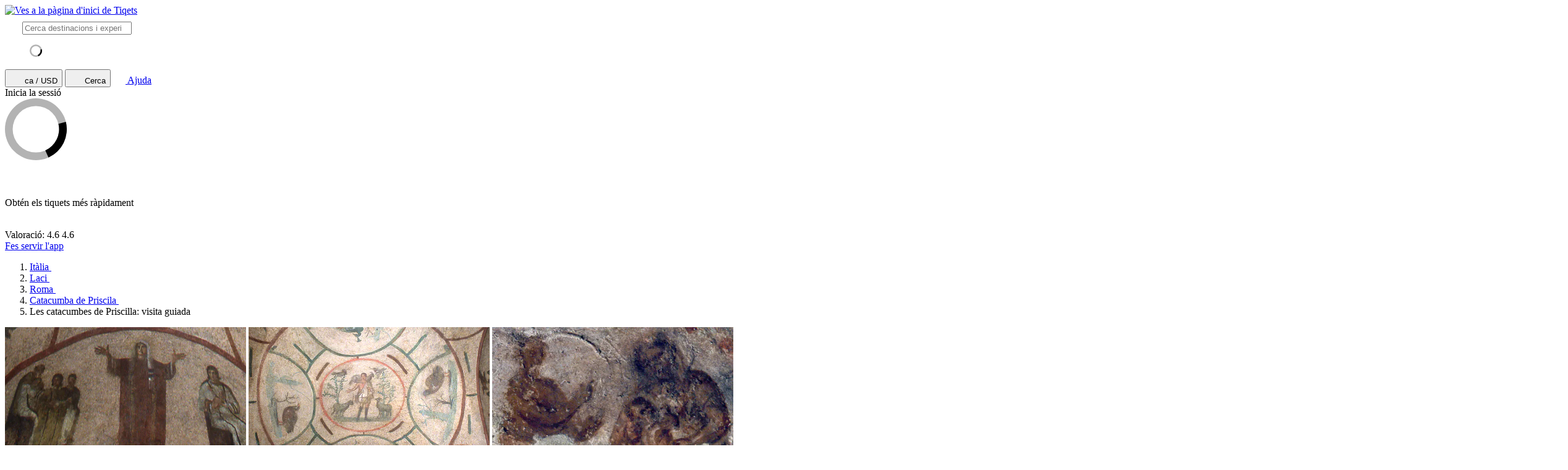

--- FILE ---
content_type: text/html; charset=utf-8
request_url: https://www.tiqets.com/ca/atraccions-rome-c71631/tiquets-per-a-priscilla-catacomb-guided-tour-p1018268/
body_size: 23646
content:
 <!doctype html>
  <html
    class="no-js use-sitebrand-theme scroll-smooth"
    lang="ca"
    data-currency="USD"
    data-pagetype="product"
>
    <head>
                      <link rel="preconnect" href="https://cdn-cookieyes.com" crossorigin>
    <link rel="preconnect" href="https://directory.cookieyes.com" crossorigin>
    <link rel="preconnect" href="https://log.cookieyes.com" crossorigin>
    <link rel="preload" href="https://cdn-cookieyes.com/client_data/f80f2e14a901322599758bc3/script.js" as="script">

    <!-- Start cookieyes banner -->
    <script id="cookieyes" type="text/javascript" src="https://cdn-cookieyes.com/client_data/f80f2e14a901322599758bc3/script.js"></script>
    <!-- End cookieyes banner -->


                <link rel="preconnect" href="https://aws-tiqets-cdn.imgix.net" crossorigin />
        <link rel="preconnect" href="//cdn.tiqets.com" crossorigin />
    <link rel="preload" href="/abacus/exps.js" as="script" />
        <link rel="preload" href="//cdn.tiqets.com/static/assets/webpack/css_b2c_fonts.12a4105e0c.css" as="style">

          <script type="text/javascript">document.documentElement.classList.replace("no-js", "js");</script>

      <meta charset="utf-8">
    <meta http-equiv="x-ua-compatible" content="ie=edge">
    <meta name="viewport" content="width=device-width, initial-scale=1, shrink-to-fit=no">

            <script>
      window.dataLayer = window.dataLayer || [];
      function gtag(){ dataLayer.push(arguments); }

      gtag('consent', 'default', {
        ad_personalization: 'denied',
        ad_storage: 'denied',
        ad_user_data: 'denied',
        analytics_storage: 'denied'
      });
    </script>

    <!-- Google Tag Manager -->
    <script>(function(w,d,s,l,i){w[l]=w[l]||[];w[l].push({'gtm.start':
    new Date().getTime(),event:'gtm.js'});var f=d.getElementsByTagName(s)[0],
    j=d.createElement(s),dl=l!='dataLayer'?'&l='+l:'';j.async=true;j.src=
    '//www.googletagmanager.com/gtm.js?id='+i+dl;f.parentNode.insertBefore(j,f);
    })(window,document,'script','dataLayer','GTM-NJBNDN');</script>
    <!-- End Google Tag Manager -->


        <script>
    dataLayer.push({
      "pageType": 'product',
      "product": {
        "id": 1018268,
        "price": "17.40",
        "priceEur": "15.00",
        "cityId": 71631,
        "cityName": "Rome",
        "locationId": 184026,
        "locationName": "Catacumba de Priscila",
        "categoryName": "Undergrounds",
        "adminTitle": "Les catacumbes de Priscilla: visita guiada"
      }
    });
  </script>

      <meta name="google-site-verification" content="7hwoxanxtjn5TDUFFySSo65JLV26fBgeLhEil7n4WQ4">
    <meta name="msvalidate.01" content="9AC081D85BF976A15AFCB5BE8BEE7972">



      <link rel="icon" type="image/png" sizes="16x16" href="https://cdn.tiqets.com/static/assets/favicons/favicon-16x16.png">
    <link rel="icon" type="image/png" sizes="32x32" href="https://cdn.tiqets.com/static/assets/favicons/favicon-32x32.png">
    <link rel="icon" type="image/png" sizes="96x96" href="https://cdn.tiqets.com/static/assets/favicons/favicon-96x96.png">
    <link rel="apple-touch-icon" href="https://cdn.tiqets.com/static/assets/favicons/apple-touch-icon.png" />
    <link rel="apple-touch-icon" sizes="57x57" href="https://cdn.tiqets.com/static/assets/favicons/apple-touch-icon-57x57.png" />
    <link rel="apple-touch-icon" sizes="72x72" href="https://cdn.tiqets.com/static/assets/favicons/apple-touch-icon-72x72.png" />
    <link rel="apple-touch-icon" sizes="76x76" href="https://cdn.tiqets.com/static/assets/favicons/apple-touch-icon-76x76.png" />
    <link rel="apple-touch-icon" sizes="114x114" href="https://cdn.tiqets.com/static/assets/favicons/apple-touch-icon-114x114.png" />
    <link rel="apple-touch-icon" sizes="120x120" href="https://cdn.tiqets.com/static/assets/favicons/apple-touch-icon-120x120.png" />
    <link rel="apple-touch-icon" sizes="144x144" href="https://cdn.tiqets.com/static/assets/favicons/apple-touch-icon-144x144.png" />
    <link rel="apple-touch-icon" sizes="152x152" href="https://cdn.tiqets.com/static/assets/favicons/apple-touch-icon-152x152.png" />
    <link rel="apple-touch-icon" sizes="180x180" href="https://cdn.tiqets.com/static/assets/favicons/apple-touch-icon-180x180.png" />

      <meta name="theme-color" content="#47c4c6">
    <meta name="msapplication-navbutton-color" content="#47c4c6">
    <meta name="apple-mobile-web-app-status-bar-style" content="#47c4c6">

      <title>Les catacumbes de Priscilla: visita guiada | Reserva en línia</title>

      <meta name="robots" content="max-image-preview:large">
        <meta name="description" content="Explora una matriu subterrània que abans s&#39;utilitzava per enterrar els morts. Reserva els tiquets en línia i descobreix les millors activitats que t&#39;esperen a Roma.">

          <script type="text/javascript" src="//cdn.tiqets.com/static/assets/webpack/js_discovery_runtime.ca8c47665a.js" crossorigin="anonymous" data-cookieconsent="ignore" defer></script>

          <script type="text/javascript" src="//cdn.tiqets.com/static/assets/webpack/js_discovery_vendor_chunks.0aa60ad8a4.js" crossorigin="anonymous" data-cookieconsent="ignore" defer></script>


          <script type="application/ld+json">{"@context": "https://schema.org", "@graph": [{"@context": "https://schema.org", "@type": "Product", "aggregateRating": {"@context": "https://schema.org", "@type": "AggregateRating", "ratingValue": "4.8", "reviewCount": 153}, "description": "Explora una matriu subterr\u00e0nia que abans s\u0027utilitzava per enterrar els morts", "image": "https://aws-tiqets-cdn.imgix.net/images/content/841b0dff7b3743a09f6f31a71ab26f2b.jpeg?auto=format%2Ccompress\u0026fit=crop\u0026q=70", "name": "Les catacumbes de Priscilla: visita guiada", "offers": {"@context": "https://schema.org", "@type": "Offer", "availability": "https://schema.org/InStock", "price": "17.40", "priceCurrency": "USD"}, "review": [{"@context": "https://schema.org", "@type": "Review", "author": {"@context": "https://schema.org", "@type": "Person", "name": "ROBERTO"}, "datePublished": "2025-10-23", "itemReviewed": {"@context": "https://schema.org", "@type": "Thing", "description": "Explora una matriu subterr\u00e0nia que abans s\u0027utilitzava per enterrar els morts", "name": "Les catacumbes de Priscilla: visita guiada", "url": "https://www.tiqets.com/ca/atraccions-rome-c71631/tiquets-per-a-priscilla-catacomb-guided-tour-p1018268/"}, "reviewBody": "Una vista genial, con una gu\u00eda excepcional! Muy recomendable!", "reviewRating": {"@context": "https://schema.org", "@type": "Rating", "ratingValue": 5}}, {"@context": "https://schema.org", "@type": "Review", "author": {"@context": "https://schema.org", "@type": "Person", "name": "Zahara"}, "datePublished": "2021-12-22", "itemReviewed": {"@context": "https://schema.org", "@type": "Thing", "description": "Explora una matriu subterr\u00e0nia que abans s\u0027utilitzava per enterrar els morts", "name": "Les catacumbes de Priscilla: visita guiada", "url": "https://www.tiqets.com/ca/atraccions-rome-c71631/tiquets-per-a-priscilla-catacomb-guided-tour-p1018268/"}, "reviewBody": "Fue incre\u00edble.. no es una visita por lo que en general la gente se suela interesar pero fue sin duda la que m\u00e1s me gust\u00f3. El gu\u00eda ejemplar, nos lo explic\u00f3 todo con detenimiento.", "reviewRating": {"@context": "https://schema.org", "@type": "Rating", "ratingValue": 5}}, {"@context": "https://schema.org", "@type": "Review", "author": {"@context": "https://schema.org", "@type": "Person", "name": "Vanesa"}, "datePublished": "2023-10-08", "itemReviewed": {"@context": "https://schema.org", "@type": "Thing", "description": "Explora una matriu subterr\u00e0nia que abans s\u0027utilitzava per enterrar els morts", "name": "Les catacumbes de Priscilla: visita guiada", "url": "https://www.tiqets.com/ca/atraccions-rome-c71631/tiquets-per-a-priscilla-catacomb-guided-tour-p1018268/"}, "reviewBody": "Ilustrativa, la gu\u00eda lo explic\u00f3 todo muy bien y nos cont\u00f3 toda la historia de los paleocristianos y del cementerio, el simbolismo, rituales etc", "reviewRating": {"@context": "https://schema.org", "@type": "Rating", "ratingValue": 5}}], "url": "https://www.tiqets.com/ca/atraccions-rome-c71631/tiquets-per-a-priscilla-catacomb-guided-tour-p1018268/"}]}</script>
      <script type="text/javascript" src="//cdn.tiqets.com/static/assets/webpack/js_discovery_product_v2.80d06e2dc3.js" crossorigin="anonymous" data-cookieconsent="ignore" defer></script>



                <link rel="stylesheet" href="//cdn.tiqets.com/static/assets/webpack/css_b2c_fonts.12a4105e0c.css" media="print" onload="this.media='all'">



              <link rel="stylesheet" href="//cdn.tiqets.com/static/assets/webpack/css_b2c_commons.85fd340674.css" />

          <style>@view-transition { navigation: auto }</style>

                <link rel="stylesheet" href="//cdn.tiqets.com/static/assets/webpack/css_discovery_product_v2.0ebfcaf247.css" />



      

          <link rel="canonical" href="https://www.tiqets.com/ca/atraccions-rome-c71631/tiquets-per-a-priscilla-catacomb-guided-tour-p1018268/" />

      <link rel="alternate" href="https://www.tiqets.com/en/rome-attractions-c71631/tickets-for-priscilla-catacomb-p1018268/" hreflang="en" title="English">
<link rel="alternate" href="https://www.tiqets.com/de/rom-sehenswuerdigkeiten-c71631/tickets-fur-priscilla-katakombe-gefuhrte-tour-p1018268/" hreflang="de" title="Deutsch">
<link rel="alternate" href="https://www.tiqets.com/es/atracciones-roma-c71631/entradas-para-priscilla-catacomb-guided-tour-p1018268/" hreflang="es" title="Español">
<link rel="alternate" href="https://www.tiqets.com/fr/activites-attractions-rome-c71631/billets-pour-priscilla-catacomb-guided-tour-p1018268/" hreflang="fr" title="Français">
<link rel="alternate" href="https://www.tiqets.com/it/attrazioni-roma-c71631/biglietti-per-priscilla-catacomb-guided-tour-p1018268/" hreflang="it" title="Italiano">
<link rel="alternate" href="https://www.tiqets.com/nl/rome-bezienswaardigheden-attracties-c71631/tickets-voor-priscilla-catacomb-guided-tour-p1018268/" hreflang="nl" title="Nederlands">
<link rel="alternate" href="https://www.tiqets.com/pt/atracoes-roma-c71631/bilhetes-para-priscilla-catacomb-guided-tour-p1018268/" hreflang="pt" title="Português">
<link rel="alternate" href="https://www.tiqets.com/zh/rome-attractions-c71631/tickets-for-priscilla-catacomb-p1018268/" hreflang="zh" title="中文">
<link rel="alternate" href="https://www.tiqets.com/ja/rome-attractions-c71631/tickets-for-priscilla-catacomb-p1018268/" hreflang="ja" title="日本語">
<link rel="alternate" href="https://www.tiqets.com/ru/rome-attractions-c71631/tickets-for-priscilla-catacomb-p1018268/" hreflang="ru" title="Русский">
<link rel="alternate" href="https://www.tiqets.com/pl/rzym-atrakcje-c71631/priscilla-catacomb-guided-tour-bilety-p1018268/" hreflang="pl" title="Polski">
<link rel="alternate" href="https://www.tiqets.com/el/rome-attractions-c71631/tickets-for-priscilla-catacomb-p1018268/" hreflang="el" title="Ελληνικά">
<link rel="alternate" href="https://www.tiqets.com/ko/rome-attractions-c71631/tickets-for-priscilla-catacomb-p1018268/" hreflang="ko" title="한국어">
<link rel="alternate" href="https://www.tiqets.com/ca/atraccions-rome-c71631/tiquets-per-a-priscilla-catacomb-guided-tour-p1018268/" hreflang="ca" title="Català">
<link rel="alternate" href="https://www.tiqets.com/da/aktiviteter-i-rom-c71631/billetter-til-priscilla-catacomb-guided-tour-p1018268/" hreflang="da" title="Dansk">
<link rel="alternate" href="https://www.tiqets.com/cs/co-podniknout-ve-meste-rim-c71631/vstupenky-na-priscilla-catacomb-guided-tour-p1018268/" hreflang="cs" title="Čeština">
<link rel="alternate" href="https://www.tiqets.com/sv/saker-att-gora-i-rom-c71631/biljetter-till-priscilla-catacomb-guided-tour-p1018268/" hreflang="sv" title="Svenska">

      <link class="link-selectable-language" href="https://www.tiqets.com/en/rome-attractions-c71631/tickets-for-priscilla-catacomb-p1018268/" hreflang="en" title="English">
<link class="link-selectable-language" href="https://www.tiqets.com/ca/atraccions-rome-c71631/tiquets-per-a-priscilla-catacomb-guided-tour-p1018268/" hreflang="ca" title="Català">
<link class="link-selectable-language" href="https://www.tiqets.com/cs/co-podniknout-ve-meste-rim-c71631/vstupenky-na-priscilla-catacomb-guided-tour-p1018268/" hreflang="cs" title="Čeština">
<link class="link-selectable-language" href="https://www.tiqets.com/da/aktiviteter-i-rom-c71631/billetter-til-priscilla-catacomb-guided-tour-p1018268/" hreflang="da" title="Dansk">
<link class="link-selectable-language" href="https://www.tiqets.com/de/rom-sehenswuerdigkeiten-c71631/tickets-fur-priscilla-katakombe-gefuhrte-tour-p1018268/" hreflang="de" title="Deutsch">
<link class="link-selectable-language" href="https://www.tiqets.com/el/rome-attractions-c71631/tickets-for-priscilla-catacomb-p1018268/" hreflang="el" title="Ελληνικά">
<link class="link-selectable-language" href="https://www.tiqets.com/es/atracciones-roma-c71631/entradas-para-priscilla-catacomb-guided-tour-p1018268/" hreflang="es" title="Español">
<link class="link-selectable-language" href="https://www.tiqets.com/fr/activites-attractions-rome-c71631/billets-pour-priscilla-catacomb-guided-tour-p1018268/" hreflang="fr" title="Français">
<link class="link-selectable-language" href="https://www.tiqets.com/ko/rome-attractions-c71631/tickets-for-priscilla-catacomb-p1018268/" hreflang="ko" title="한국어">
<link class="link-selectable-language" href="https://www.tiqets.com/it/attrazioni-roma-c71631/biglietti-per-priscilla-catacomb-guided-tour-p1018268/" hreflang="it" title="Italiano">
<link class="link-selectable-language" href="https://www.tiqets.com/nl/rome-bezienswaardigheden-attracties-c71631/tickets-voor-priscilla-catacomb-guided-tour-p1018268/" hreflang="nl" title="Nederlands">
<link class="link-selectable-language" href="https://www.tiqets.com/ja/rome-attractions-c71631/tickets-for-priscilla-catacomb-p1018268/" hreflang="ja" title="日本語">
<link class="link-selectable-language" href="https://www.tiqets.com/pt/atracoes-roma-c71631/bilhetes-para-priscilla-catacomb-guided-tour-p1018268/" hreflang="pt" title="Português">
<link class="link-selectable-language" href="https://www.tiqets.com/pl/rzym-atrakcje-c71631/priscilla-catacomb-guided-tour-bilety-p1018268/" hreflang="pl" title="Polski">
<link class="link-selectable-language" href="https://www.tiqets.com/ru/rome-attractions-c71631/tickets-for-priscilla-catacomb-p1018268/" hreflang="ru" title="Русский">
<link class="link-selectable-language" href="https://www.tiqets.com/sv/saker-att-gora-i-rom-c71631/biljetter-till-priscilla-catacomb-guided-tour-p1018268/" hreflang="sv" title="Svenska">
<link class="link-selectable-language" href="https://www.tiqets.com/zh/rome-attractions-c71631/tickets-for-priscilla-catacomb-p1018268/" hreflang="zh" title="中文">

      <link rel="search" type="application/opensearchdescription+xml" title="Tiqets" href="/opensearch.xml">

        <meta property="fb:app_id" content="1870022069881950">
    <meta property="og:url" content="https://www.tiqets.com/ca/atraccions-rome-c71631/tiquets-per-a-priscilla-catacomb-guided-tour-p1018268/">
    <meta property="og:type" content="website">
    <meta property="og:title" content="Les catacumbes de Priscilla: visita guiada | Reserva en línia">
<meta property="og:image" content="https://aws-tiqets-cdn.imgix.net/images/content/841b0dff7b3743a09f6f31a71ab26f2b.jpeg?auto=format%2Ccompress&fit=crop&h=240&q=70&w=300&s=20f5bf6243d68c9265511c2ce49182ac">
    <meta property="og:site_name" content="Tiqets">


              <script type="application/ld+json">
    {
        "@context": "https://schema.org",
        "@type": "Organization",
        "url": "https://www.tiqets.com",
        "logo": "https://cdn.tiqets.com/static/assets/img/logo/logo-800px.png",
        "name": "Tiqets"
    }
    </script>


      <script>
        window.BUILD_VERSION =  "v260116-1147.1";
        window.BOOTSTRAP_DATA = {"city": {"admin_name": "Rome", "id": 71631, "in_city": "a Roma", "name": "Roma", "today": "2026-01-17", "tomorrow": "2026-01-18", "top_location_ids": [145158, 145769, 144780, 144143, 141949, 142007, 205409, 144001, 219336, 201350, 205422, 205413, 201695, 146345, 147460, 205418, 147314, 148912, 147685, 144568, 200626, 146577, 227330, 123114, 141993, 146399, 145725, 205421, 178815, 175645, 209080, 205417, 146111, 205415, 205408, 145479, 145862, 189091, 210035, 145916, 188347, 178513, 185279, 146049, 205416, 141947, 145791, 227567, 210033, 227433, 205412, 146771, 205424, 247927, 227601, 184026, 145884, 145505, 252946, 205419, 227568, 145480, 205426, 185022, 189090, 146331, 217362, 184025, 236356, 145738, 227398, 193089, 205423, 163268, 224840, 205410, 251256, 124603, 257047, 145734, 246528, 185021, 205411, 234913, 174666, 234176, 227431, 147170, 146549, 233732, 189089, 251120, 189056, 150661, 233656, 264485, 233667, 233665, 246562, 246527, 224169, 233671, 253535, 233686, 225428, 246517, 144149, 246526, 246560, 246570, 145161, 145160, 145166, 225430, 225433, 145190, 145171, 146689, 225427, 233654, 225429, 225426, 232578, 246541, 246523, 246524, 246522, 246521, 246520, 246530, 246529, 246534, 246535, 246539, 246538, 246536, 246533, 246565, 246574, 246575, 246571, 246572, 246568, 246569, 246566, 246549, 246537, 246546, 246550, 246551, 246552, 246553, 246554, 246555, 246567, 246556, 246557, 246544, 246545, 246547, 246548, 246564, 133022, 155414, 142025, 144083, 222875, 233678, 142024, 143788, 246573, 246542, 246558, 246519, 246525, 246543, 246532, 246518, 246531, 246563, 246559, 246561, 199244, 144113, 149869], "url": "/ca/atraccions-rome-c71631/"}, "page": {"id": 1018268, "type": "product"}, "remarketing": {"city_ids": [71631], "exclude_from_audience": false, "venue_ids": [184026]}, "settings": {"sales_channel": null, "signed_preview": null}, "sitebrand": {"background_color": null, "distributor_id": 1, "has_sitebrand_branding": false, "id": 9, "logo_url": null, "name": "Tiqets", "shortname": "Tiqets", "show_coupon_field": false, "text_color_scheme": "light", "url": null}};
          window.PAGE_METADATA = {"checkout_disabled": false, "discount_pct": "0", "entity_id": 1018268, "entity_type": "product", "is_available_on_booking_date": null, "is_tiqets_choice": null, "lists": {"addon_infos": {"items": []}, "bundles": {"items": [{"bundle_product_ids": [975058, 1018268], "checkout_disabled": false, "discount_pct": 0.00, "entity_id": 43422, "entity_type": "bundle", "prediscount_price_eur": null, "price_eur": 30.00, "rating": "3.0", "rating_count": 2, "type": "bundle_card"}, {"bundle_product_ids": [974569, 1018268], "checkout_disabled": false, "discount_pct": 0.00, "entity_id": 14334, "entity_type": "bundle", "prediscount_price_eur": null, "price_eur": 25.00, "rating": "5.0", "rating_count": 1, "type": "bundle_card"}, {"bundle_product_ids": [1018268, 1074938], "checkout_disabled": false, "discount_pct": 0.00, "entity_id": 43426, "entity_type": "bundle", "prediscount_price_eur": null, "price_eur": 64.00, "rating": "0", "rating_count": 0, "type": "bundle_card"}, {"bundle_product_ids": [978157, 1018268], "checkout_disabled": false, "discount_pct": 0.00, "entity_id": 43423, "entity_type": "bundle", "prediscount_price_eur": null, "price_eur": 100.00, "rating": "0", "rating_count": 0, "type": "bundle_card"}, {"bundle_product_ids": [1014015, 1018268, 1095081], "checkout_disabled": false, "discount_pct": 5.00, "entity_id": 53590, "entity_type": "bundle", "prediscount_price_eur": null, "price_eur": 34.20, "rating": "0", "rating_count": 0, "type": "bundle_card"}, {"bundle_product_ids": [1009885, 1018268], "checkout_disabled": false, "discount_pct": 5.00, "entity_id": 53596, "entity_type": "bundle", "prediscount_price_eur": null, "price_eur": 35.15, "rating": "0", "rating_count": 0, "type": "bundle_card"}]}, "related_venue_recommendations": {"items": [{"checkout_disabled": false, "discount_pct": "0.58", "entity_id": 145158, "entity_type": "venue", "is_available_on_booking_date": null, "is_tiqets_choice": false, "next_available_date": null, "rating": "4.4", "rating_count": 69953, "type": "offering_card"}, {"checkout_disabled": false, "discount_pct": "0.58", "entity_id": 145769, "entity_type": "venue", "is_available_on_booking_date": null, "is_tiqets_choice": false, "next_available_date": null, "rating": "4.1", "rating_count": 45381, "type": "offering_card"}, {"checkout_disabled": false, "discount_pct": "0.00", "entity_id": 205422, "entity_type": "venue", "is_available_on_booking_date": null, "is_tiqets_choice": false, "next_available_date": null, "rating": "4.0", "rating_count": 3322, "type": "offering_card"}]}, "reviews": {"items": [{"entity_id": 2292612, "entity_type": "review", "type": "review"}, {"entity_id": 730048, "entity_type": "review", "type": "review"}, {"entity_id": 1285022, "entity_type": "review", "type": "review"}]}, "temporary_events": {"items": null}, "venue_products": {"items": [{"checkout_disabled": false, "discount_pct": "0", "entity_id": 1115145, "entity_type": "product", "is_available_on_booking_date": null, "is_tiqets_choice": false, "next_available_date": null, "rating": "0", "rating_count": 0, "type": "offering_card"}]}}, "next_available_date": null, "prediscount_price_eur": null, "price_eur": "15.00", "product_type_labels": ["guided_tour"], "rating": "4.8", "rating_count": 153, "type": "offering_card"}
      </script>
            <script>
      window.config_keys = {
        'CURRENCY_CODE': "USD",
        'FACEBOOK_APP_ID': 1870022069881950,
        'GOOGLE_CLIENT_ID': "429862003878-vgl9nef0mb5u0oncdomke5q4qnkpadie.apps.googleusercontent.com"
      };
  </script>
      <script>
        window.FEATURE_FLAGS = {
            TIME_FORMATTING: true
        };
      </script>
      <script>
        window.TRANSLATIONS = {};
        window.TRANSLATIONS['SIGNING_AGREE_TERM_CONDITION'] = "Si continues, acceptes els nostres \u003ca href=\"/ca/termes-i-condicions/\" target=\"_blank\"\u003eTermes i condicions\u003c/a\u003e i la nostra \u003ca href=\"/ca/politica-de-privadesa/\" target=\"_blank\"\u003ePol\u00edtica de privadesa\u003c/a\u003e.";
      </script>
      

      

      
      <!-- user_account_badge_app -->
      <script>
            window.TRANSLATIONS["Sign in with email"] = "Inicia la sessi\u00f3 amb el correu electr\u00f2nic";
            window.TRANSLATIONS["Sign in to Tiqets"] = "Inicia la sessi\u00f3 a Tiqets";
            window.TRANSLATIONS["Tiqets doesn't make you remember a password. Enter your email address and we'll send you a verification link. If you have already purchased tickets, please use the same email address."] = "Amb Tiqets no cal que recordis una contrasenya. Introdueix l\u0027adre\u00e7a de correu electr\u00f2nic i t\u0027enviarem un enlla\u00e7 de verificaci\u00f3. Si ja has comprat tiquets anteriorment, fes servir la mateixa adre\u00e7a de correu electr\u00f2nic.";
            window.TRANSLATIONS["Check your email"] = "Consulta el correu electr\u00f2nic";
            window.TRANSLATIONS["We've sent a verification link to <strong>{email_address}</strong>"] = "Hem enviat un enlla\u00e7 de verificaci\u00f3 a \u003cstrong\u003e{email_address}\u003c/strong\u003e";
            window.TRANSLATIONS["Please check your email and click the verification link to sign in."] = "Comprova el correu electr\u00f2nic i fes clic a l\u0027enlla\u00e7 verificaci\u00f3 per iniciar la sessi\u00f3.";
            window.TRANSLATIONS["Try a different email"] = "Prova un altre correu electr\u00f2nic";
            window.TRANSLATIONS["See your tickets on all devices"] = "Consulta els tiquets des de qualsevol dispositiu";
            window.TRANSLATIONS["Save your details to book faster"] = "Desa els teus detalls per reservar m\u00e9s r\u00e0pidament";
            window.TRANSLATIONS["Save items to your wish list"] = "Desa els articles a la llista de desitjos";
            window.TRANSLATIONS["You can always proceed without signing in."] = "Sempre pots continuar sense iniciar la sessi\u00f3.";
            window.TRANSLATIONS["If you're signing in for the first time, we'll create a Tiqets account for you."] = "Si inicies la sessi\u00f3 per primer cop, et crearem un compte de Tiqets.";
            window.TRANSLATIONS["Close"] = "Tanca";
            window.TRANSLATIONS["Email address"] = "Adre\u00e7a de correu electr\u00f2nic";
            window.TRANSLATIONS["Send verification link"] = "Envia l\u0027enlla\u00e7 de verificaci\u00f3";
            window.TRANSLATIONS["Sign in"] = "Inicia la sessi\u00f3";
      </script>

      
      <!-- login_modal -->
      <script>
            window.TRANSLATIONS["Sign in with email"] = "Inicia la sessi\u00f3 amb el correu electr\u00f2nic";
            window.TRANSLATIONS["Sign in to Tiqets"] = "Inicia la sessi\u00f3 a Tiqets";
            window.TRANSLATIONS["Tiqets doesn't make you remember a password. Enter your email address and we'll send you a verification link. If you have already purchased tickets, please use the same email address."] = "Amb Tiqets no cal que recordis una contrasenya. Introdueix l\u0027adre\u00e7a de correu electr\u00f2nic i t\u0027enviarem un enlla\u00e7 de verificaci\u00f3. Si ja has comprat tiquets anteriorment, fes servir la mateixa adre\u00e7a de correu electr\u00f2nic.";
            window.TRANSLATIONS["Check your email"] = "Consulta el correu electr\u00f2nic";
            window.TRANSLATIONS["We've sent a verification link to <strong>{email_address}</strong>"] = "Hem enviat un enlla\u00e7 de verificaci\u00f3 a \u003cstrong\u003e{email_address}\u003c/strong\u003e";
            window.TRANSLATIONS["Please check your email and click the verification link to sign in."] = "Comprova el correu electr\u00f2nic i fes clic a l\u0027enlla\u00e7 verificaci\u00f3 per iniciar la sessi\u00f3.";
            window.TRANSLATIONS["Try a different email"] = "Prova un altre correu electr\u00f2nic";
            window.TRANSLATIONS["See your tickets on all devices"] = "Consulta els tiquets des de qualsevol dispositiu";
            window.TRANSLATIONS["Save your details to book faster"] = "Desa els teus detalls per reservar m\u00e9s r\u00e0pidament";
            window.TRANSLATIONS["Save items to your wish list"] = "Desa els articles a la llista de desitjos";
            window.TRANSLATIONS["You can always proceed without signing in."] = "Sempre pots continuar sense iniciar la sessi\u00f3.";
            window.TRANSLATIONS["If you're signing in for the first time, we'll create a Tiqets account for you."] = "Si inicies la sessi\u00f3 per primer cop, et crearem un compte de Tiqets.";
            window.TRANSLATIONS["Close"] = "Tanca";
            window.TRANSLATIONS["Email address"] = "Adre\u00e7a de correu electr\u00f2nic";
            window.TRANSLATIONS["Send verification link"] = "Envia l\u0027enlla\u00e7 de verificaci\u00f3";
      </script>

        
      <!-- js_discovery_product_v2 -->
      <script>
            window.TRANSLATIONS["Close"] = "Tanca";
            window.TRANSLATIONS["Sign in"] = "Inicia la sessi\u00f3";
            window.TRANSLATIONS["Audio guide"] = "Audioguia";
            window.TRANSLATIONS["Live guide"] = "Guia";
            window.TRANSLATIONS["From"] = "Des de";
            window.TRANSLATIONS["booking fee"] = "tarifa de reserva";
            window.TRANSLATIONS["Tiqets' choice"] = "Selecci\u00f3 de Tiqets";
            window.TRANSLATIONS["You selected this experience"] = "Has seleccionat aquesta experi\u00e8ncia";
            window.TRANSLATIONS["Show what's included"] = "Mostra qu\u00e8 s\u0027inclou";
            window.TRANSLATIONS["+ {num} other top things to do"] = "+ {num} altres activitats";
            window.TRANSLATIONS["+ {num} other top thing to do"] = "+ {num} altra activitat";
            window.TRANSLATIONS["No image description available"] = "No hi ha cap descripci\u00f3 de la imatge disponible";
            window.TRANSLATIONS["More info"] = "M\u00e9s informaci\u00f3";
            window.TRANSLATIONS["Book now"] = "Reserva ara";
            window.TRANSLATIONS["review"] = "ressenya";
            window.TRANSLATIONS["reviews"] = "ressenyes";
      </script>

  
      <!-- app_reviews -->
      <script>
            window.TRANSLATIONS["Clear"] = "Esborra";
            window.TRANSLATIONS["Continue"] = "Continua";
      </script>

    </head>
    <body class="page-body flex flex-col no-outline overflow-x-hidden " >
        <!-- Google Tag Manager (noscript) -->
    <noscript><iframe src="//www.googletagmanager.com/ns.html?id=GTM-NJBNDN"
    height="0" width="0" style="display:none;visibility:hidden"></iframe></noscript>
    <!-- End Google Tag Manager (noscript) -->


        <div id="tq-coupon-banner"></div>


        <div class="grit-fence " >
        



          <div
    data-react-app="LanguageSuggesterApp"
     data-react-props="{&#34;className&#34;: &#34;grit-fence pl-0&#34;, &#34;trackCategory&#34;: &#34;Topbar Language Suggestion&#34;}"
    
    
    data-react-self-close=true
    
    
    
    
     class="grit-breakout bg-primary-800"
  ></div>


    <header
      class="topbar bg-primary-bg text-primary-text relative shadow-[0_3px_4px_-2px] shadow-ink-800/[.16] grit-breakout"
    >
              <div
    data-react-app="SearchFullscreenApp"
     data-react-props="{&#34;hintNearby&#34;: true, &#34;searchUrl&#34;: &#34;/ca/search&#34;}"
    data-react-conditional=true
    data-react-conditional-indicator=true
    data-react-self-close=true
    
    
    
    
    
  ></div>


  <div class="grit-fence px-0! topbar__inner flex items-center" >
                                    <div class="topbar__logo-wrapper">
            <a href="/ca/">
            <img class="topbar__logo mt-1" width="108" height="24" src="https://cdn.tiqets.com/static/assets/logos/tiqets-logo-primary-600.svg" alt="Ves a la pàgina d'inici de Tiqets" />
            </a>
    </div>

                    
  <tq-search-autocomplete class="block relative hidden md:block flex-1 xl:flex-none xl:w-[22.5rem] relative" id="search-big">
    <search>
    <form
      class="flex items-center p-3 px-4 bg-white rounded-full border border-grey-500 [&:has(:focus-visible)]:ring-outline"
      action="/ca/search"
      method="GET"
    >
        <tq-icon class="contents" url="//cdn.tiqets.com/static/assets/webpack/i-search-outline.svg" name="search-outline">
    <svg
      class="fill-current stroke-current stroke-0 duration-150 ease-in-out shrink-0"
      width="24"
      height="24"
      focusable="false"
      style="
        color: hsl(var(--color-ink-500));
        "
      aria-hidden=true
    >
      <use href="#search-outline"></use>
    </svg>
  </tq-icon>


      <input
        class="grow w-full m-0 p-0 ml-3 text-ink-500 border-0! shadow-none! outline-hidden appearance-none placeholder-ink-100"
        data-testid="search-input"
        placeholder="Cerca destinacions i experiències"
        type="search"
        name="q"         value=""
        hx-get="/web_api/htmx-apps/autocomplete?language=ca&amp;currency=USD"
        hx-trigger="input changed delay:500ms"
        hx-target="#search-big ul"
        autocomplete="off"
      >
    </form>

    <ul class="list-none bg-white rounded-xl shadow-md overflow-hidden
               absolute left-0 right-0 top-full z-10
               pl-0 my-0 mt-2
               border-l border-r border-t border-grey-500
               hidden"
        role="list-box"
        data-testid="search-suggestions"
    >
      <div class="py-2 pl-4">
            <svg
      class="None animate-spin"
      width="20"
      height="20"
      fill="currentColor"
      xmlns="http://www.w3.org/2000/svg"
      viewBox="0 0 32 32"
      style="color: hsl(var(--color-ink-500));"
    >
      <path
        opacity=".3"
        fillRule="evenodd"
        clipRule="evenodd"
        d="M16 32a16 16 0 1 1 0-32 16 16 0 0 1 0 32zm0-4a12 12 0 1 0 0-24 12 12 0 0 0 0 24z"
      />
      <path
        fillRule="evenodd"
        clipRule="evenodd"
        d="M31.54 12.16a16.04 16.04 0 0 1-9 18.45l-1.65-3.65a12 12 0 0 0 6.79-13.73l3.86-1.07z"
      />
    </svg>
      </div>
    </ul>
    </search>
  </tq-search-autocomplete>

            <div class="topbar__menu-wrapper justify-end flex flex-1 items-center ml-3 mr-2">

                      <button
                          hx-get="/web_api/htmx-apps/user-settings?language=ca&amp;currency=USD&amp;path=%2Fca%2Fatraccions-rome-c71631%2Ftiquets-per-a-priscilla-catacomb-guided-tour-p1018268%2F%3F&amp;htmx=true"
                          hx-target="#htmx-modal .container"
                          hx-indicator="#htmx-modal"
                          hx-swap="innerHTML"
                          data-track="click"
                          data-track-category="Settings"
                          data-track-action="Click Currency Language In Header"
                          aria-label="Selecciona l'idioma i la moneda (actualment: ca/USD)"
                          class="flex items-center uppercase font-medium p-2 topbar-menu-item"
                          data-testid="open-user-settings"
                      >
                          <tq-icon class="contents" url="//cdn.tiqets.com/static/assets/webpack/i-globe.svg" name="globe">
    <svg
      class="fill-current stroke-current stroke-0 duration-150 ease-in-out block mr-1"
      width="20"
      height="20"
      focusable="false"
      style="
        
        "
      aria-hidden=true
    >
      <use href="#globe"></use>
    </svg>
  </tq-icon>

                        <span class="topbar-menu-item__text">ca / USD</span>
                      </button>
                    <button
                        class="topbar-menu-item topbar-menu-item--search p-2 hidden md:hidden!"
                        data-react-trigger="SearchFullscreenApp"
                        data-react-trigger-event="click"
                        title="Cerca">
                          <tq-icon class="contents" url="//cdn.tiqets.com/static/assets/webpack/i-search-outline.svg" name="search-outline">
    <svg
      class="fill-current stroke-current stroke-0 duration-150 ease-in-out"
      width="20"
      height="20"
      focusable="false"
      style="
        
        "
      aria-hidden=true
    >
      <use href="#search-outline"></use>
    </svg>
  </tq-icon>

                        <span class="sr-only">Cerca</span>
                    </button>
                    <a
                        class="p-2 flex items-center no-underline"
                        href="https://support.tiqets.com"
                        target="_blank"
                        data-track="click"
                        data-track-category="Help"
                        data-track-action="Click Help In Header"
                        aria-label="Ajuda"
                    >
                          <tq-icon class="contents" url="//cdn.tiqets.com/static/assets/webpack/i-questionmark-outline.svg" name="questionmark-outline">
    <svg
      class="fill-current stroke-current stroke-0 duration-150 ease-in-out block"
      width="20"
      height="20"
      focusable="false"
      style="
        
        "
      aria-hidden=true
    >
      <use href="#questionmark-outline"></use>
    </svg>
  </tq-icon>

                        <span class="topbar-menu-item__text ml-1 font-medium">Ajuda</span>
                    </a>

                        <span data-react-trigger="UserAccountBadgeApp" data-react-trigger-event="visibility"></span>
  <div
    data-react-app="UserAccountBadgeApp"
     data-react-props="{}"
    data-react-conditional=true
    
    
    
    
    
    
     class="topbar-menu-item"
  >                                                <div role="status" class="max-w-sm animate-pulse flex gap-1 items-center p-2">
                        <div class="h-5 bg-grey-200 rounded-full w-5"></div>
                        <div class="bg-grey-200 rounded-full hidden md:inline-block">
                          <span class="opacity-0 text-sm font-medium">Inicia la sessió</span>
                        </div>
                      </div>

</div>
            </div>


  </div>


          <div id="htmx-modal" class="contents">
            <div class="fixed bg-ink-800/75 top-0 w-screen h-screen z-20 hidden htmx-request-child:flex">
                  <svg
      class="block m-auto animate-spin"
      width="100"
      height="100"
      fill="currentColor"
      xmlns="http://www.w3.org/2000/svg"
      viewBox="0 0 32 32"
      style="color: hsl(var(--color-white));"
    >
      <path
        opacity=".3"
        fillRule="evenodd"
        clipRule="evenodd"
        d="M16 32a16 16 0 1 1 0-32 16 16 0 0 1 0 32zm0-4a12 12 0 1 0 0-24 12 12 0 0 0 0 24z"
      />
      <path
        fillRule="evenodd"
        clipRule="evenodd"
        d="M31.54 12.16a16.04 16.04 0 0 1-9 18.45l-1.65-3.65a12 12 0 0 0 6.79-13.73l3.86-1.07z"
      />
    </svg>
            </div>
            <div class="container"></div>
          </div>

        
    </header>
      <div
    data-react-app="NotificationListApp"
     data-react-props="{&#34;position&#34;: &#34;top&#34;}"
    
    
    
    
    
    
    
    
  ></div>




            



      <section class="mb-4 xl:mb-8">
    
          <div
      class="lg:hidden bg-grey-200 px-4 py-4 flex items-center grit-breakout"
      data-track="visibility"
      data-track-category="Product Page Nav App CTA"
      data-track-action="Displayed"
  >
      <div
    style="width: 40px; height: 40px"
    class="tq-visual relative mx-auto mr-2 max-2xs:hidden"
  >
    <img
      class="absolute w-full h-full top-0 left-0"
      src="//cdn.tiqets.com/static/assets/webpack/mobile-arrow.svg"
      alt=""
      loading="lazy"
      
    />
  </div>

    <div class="flex-1 mr-2">
      <p class="text-base font-medium my-0">Obtén els tiquets més ràpidament</p>
      <div class="flex items-center">
        
    <div class="Rating flex items-center " data-rating-score="4.6">
            <tq-icon class="contents" url="//cdn.tiqets.com/static/assets/webpack/i-star-fill.svg" name="star-fill">
    <svg
      class="fill-current stroke-current stroke-0 duration-150 ease-in-out mr-0.5"
      width="12"
      height="12"
      focusable="false"
      style="
        color: hsl(var(--color-yellow-500));
        "
      aria-hidden=true
    >
      <use href="#star-fill"></use>
    </svg>
  </tq-icon>

            <tq-icon class="contents" url="//cdn.tiqets.com/static/assets/webpack/i-star-fill.svg" name="star-fill">
    <svg
      class="fill-current stroke-current stroke-0 duration-150 ease-in-out mr-0.5"
      width="12"
      height="12"
      focusable="false"
      style="
        color: hsl(var(--color-yellow-500));
        "
      aria-hidden=true
    >
      <use href="#star-fill"></use>
    </svg>
  </tq-icon>

            <tq-icon class="contents" url="//cdn.tiqets.com/static/assets/webpack/i-star-fill.svg" name="star-fill">
    <svg
      class="fill-current stroke-current stroke-0 duration-150 ease-in-out mr-0.5"
      width="12"
      height="12"
      focusable="false"
      style="
        color: hsl(var(--color-yellow-500));
        "
      aria-hidden=true
    >
      <use href="#star-fill"></use>
    </svg>
  </tq-icon>

            <tq-icon class="contents" url="//cdn.tiqets.com/static/assets/webpack/i-star-fill.svg" name="star-fill">
    <svg
      class="fill-current stroke-current stroke-0 duration-150 ease-in-out mr-0.5"
      width="12"
      height="12"
      focusable="false"
      style="
        color: hsl(var(--color-yellow-500));
        "
      aria-hidden=true
    >
      <use href="#star-fill"></use>
    </svg>
  </tq-icon>

            <tq-icon class="contents" url="//cdn.tiqets.com/static/assets/webpack/i-star-half-fill.svg" name="star-half-fill">
    <svg
      class="fill-current stroke-current stroke-0 duration-150 ease-in-out mr-0.5"
      width="12"
      height="12"
      focusable="false"
      style="
        color: hsl(var(--color-yellow-500));
        "
      aria-hidden=true
    >
      <use href="#star-half-fill"></use>
    </svg>
  </tq-icon>

    </div>

        <span class="max-2xs:hidden text-xs">Valoració: 4.6</span>
        <span class="2xs:hidden text-xs">4.6</span>
      </div>
    </div>
    <div>
          
    <a
    class="bg-primary-button-bg hover:bg-primary-button-hover-bg active:bg-primary-button-active-bg text-primary-button-text border-transparent active:translate-y-px rounded-lg border text-center focus:ring-outline relative font-medium inline-flex justify-center items-center no-underline duration-100 transition ease-in-out text-base py-2 px-3 no-underline"
href="/ca/dynamic-links?deep_link_url=https://www.tiqets.com/app/product/1018268&amp;utm_campaign=Header+App+Banner&amp;utm_source=Product+page&amp;utm_content=Use+App&amp;utm_medium=web"     data-track="clicked" data-track-category="Product Page Nav App CTA" data-track-action="Clicked"
    >
        Fes servir l'app
    </a>

    </div>
  </div>



    <nav class="my-4">  <div class="relative">
    <ol
      class="flex list-none overflow-x-auto whitespace-nowrap scrollbar-hide text-xs text-ink-500 p-2 -m-2"
      itemscope
      itemtype="https://schema.org/BreadcrumbList"
    >

        <li class="items-center"
        itemprop="itemListElement"
        itemscope
        itemtype="https://schema.org/ListItem"
    >
            <a
                class="inline-block no-underline hover:underline"
                href="/ca/atraccions-italy-z50109/"
                itemprop="item"
                  data-track="click"
                  data-track-category="Navigation"
                  data-track-action="Click Breadcrumb"
                  data-track-metadata="{&#39;entity_type&#39;: &#39;country&#39;, &#39;entity_id&#39;: 50109}"
            >
                <span itemprop="name">Itàlia</span>
            </a>

            <tq-icon class="contents" url="//cdn.tiqets.com/static/assets/webpack/i-chevron-outline.svg" name="chevron-outline">
    <svg
      class="fill-current stroke-current stroke-0 duration-150 ease-in-out mx-1"
      width="8"
      height="8"
      focusable="false"
      style="
        
        "
      aria-hidden=true
    >
      <use href="#chevron-outline"></use>
    </svg>
  </tq-icon>


            <meta itemprop="position" content="1" />
    </li>

        <li class="items-center"
        itemprop="itemListElement"
        itemscope
        itemtype="https://schema.org/ListItem"
    >
            <a
                class="inline-block no-underline hover:underline"
                href="/ca/atraccions-lazio-r1128/"
                itemprop="item"
                  data-track="click"
                  data-track-category="Navigation"
                  data-track-action="Click Breadcrumb"
                  data-track-metadata="{&#39;entity_type&#39;: &#39;region&#39;, &#39;entity_id&#39;: 1128}"
            >
                <span itemprop="name">Laci</span>
            </a>

            <tq-icon class="contents" url="//cdn.tiqets.com/static/assets/webpack/i-chevron-outline.svg" name="chevron-outline">
    <svg
      class="fill-current stroke-current stroke-0 duration-150 ease-in-out mx-1"
      width="8"
      height="8"
      focusable="false"
      style="
        
        "
      aria-hidden=true
    >
      <use href="#chevron-outline"></use>
    </svg>
  </tq-icon>


            <meta itemprop="position" content="2" />
    </li>

        <li class="items-center"
        itemprop="itemListElement"
        itemscope
        itemtype="https://schema.org/ListItem"
    >
            <a
                class="inline-block no-underline hover:underline"
                href="/ca/atraccions-rome-c71631/"
                itemprop="item"
                  data-track="click"
                  data-track-category="Navigation"
                  data-track-action="Click Breadcrumb"
                  data-track-metadata="{&#39;entity_type&#39;: &#39;city&#39;, &#39;entity_id&#39;: 71631}"
            >
                <span itemprop="name">Roma</span>
            </a>

            <tq-icon class="contents" url="//cdn.tiqets.com/static/assets/webpack/i-chevron-outline.svg" name="chevron-outline">
    <svg
      class="fill-current stroke-current stroke-0 duration-150 ease-in-out mx-1"
      width="8"
      height="8"
      focusable="false"
      style="
        
        "
      aria-hidden=true
    >
      <use href="#chevron-outline"></use>
    </svg>
  </tq-icon>


            <meta itemprop="position" content="3" />
    </li>

        <li class="items-center"
        itemprop="itemListElement"
        itemscope
        itemtype="https://schema.org/ListItem"
    >
            <a
                class="inline-block no-underline hover:underline"
                href="/ca/tiquets-catacumba-de-priscila-l184026/"
                itemprop="item"
                  data-track="click"
                  data-track-category="Navigation"
                  data-track-action="Click Breadcrumb"
                  data-track-metadata="{&#39;entity_type&#39;: &#39;venue&#39;, &#39;entity_id&#39;: 184026}"
            >
                <span itemprop="name">Catacumba de Priscila</span>
            </a>

            <tq-icon class="contents" url="//cdn.tiqets.com/static/assets/webpack/i-chevron-outline.svg" name="chevron-outline">
    <svg
      class="fill-current stroke-current stroke-0 duration-150 ease-in-out mx-1"
      width="8"
      height="8"
      focusable="false"
      style="
        
        "
      aria-hidden=true
    >
      <use href="#chevron-outline"></use>
    </svg>
  </tq-icon>


            <meta itemprop="position" content="4" />
    </li>

        <li class="items-center"
        itemprop="itemListElement"
        itemscope
        itemtype="https://schema.org/ListItem"
    >
            <span class="text-ink-300 pr-8">
                <span itemprop="name">Les catacumbes de Priscilla: visita guiada</span>
            </span>


            <meta itemprop="position" content="5" />
    </li>
    </ol>

    <span class="absolute right-0 top-0 h-full w-8 bg-linear-to-l from-white to-transparent" aria-hidden="true"></span>
  </div>
</nav>

      <div class="relative " data-fullscreen-gallery-app="ProductFullScreenGallery">
      <tq-image-slider
    class="block relative -mx-gs md:hidden"
      track-category="Product Image Gallery"
  >
    <div class="flex overflow-x-auto hide-scrollbar snap-x snap-mandatory">
        <a
          href="https://aws-tiqets-cdn.imgix.net/images/content/841b0dff7b3743a09f6f31a71ab26f2b.jpeg?auto=format%2Ccompress&amp;fit=crop&amp;q=70&amp;w=600&amp;s=a619ff97f6239a19607e1dd423c2cb4b"
          class="shrink-0 snap-start block w-full"
          target="_blank"
          data-image-wrap
          data-react-trigger="ProductFullScreenGallery"
          data-react-trigger-event="click"
          data-react-trigger-props="{&#34;initialIndex&#34;: 0}"
        >
            <picture
    class=""
  >
      <source
        media="(min-width: 600px)"
        width="630"
        height="420"
        srcset="
            https://aws-tiqets-cdn.imgix.net/images/content/841b0dff7b3743a09f6f31a71ab26f2b.jpeg?auto=format%2Ccompress&dpr=1&fit=crop&h=420&q=40&w=630 1x,
            https://aws-tiqets-cdn.imgix.net/images/content/841b0dff7b3743a09f6f31a71ab26f2b.jpeg?auto=format%2Ccompress&dpr=2&fit=crop&h=420&q=30&w=630 2x,
        "
      >
    <img
      class="w-full h-auto bg-grey-200"
        srcset="https://aws-tiqets-cdn.imgix.net/images/content/841b0dff7b3743a09f6f31a71ab26f2b.jpeg?auto=format%2Ccompress&dpr=2&fit=crop&h=260&q=30&w=390 2x"
      src="https://aws-tiqets-cdn.imgix.net/images/content/841b0dff7b3743a09f6f31a71ab26f2b.jpeg?auto=format%2Ccompress&fit=crop&h=260&q=40&w=390"
      alt="Mural antic que mostra una figura central amb una túnica vermella amb els braços alçats, flanquejada per figures assegudes a banda i banda."
      width="390"
      height="260"
      
        fetchpriority="high"
    >
  </picture>

        </a>
        <a
          href="https://aws-tiqets-cdn.imgix.net/images/content/5ccfdad3f21a4bd080f2007aa7d0f8a7.jpeg?auto=format%2Ccompress&amp;fit=crop&amp;q=70&amp;w=600&amp;s=f36dbbe1f28697891ffeb6635af954bc"
          class="shrink-0 snap-start block w-full"
          target="_blank"
          data-image-wrap
          data-react-trigger="ProductFullScreenGallery"
          data-react-trigger-event="click"
          data-react-trigger-props="{&#34;initialIndex&#34;: 1}"
        >
            <picture
    class=""
  >
      <source
        media="(min-width: 600px)"
        width="630"
        height="420"
        srcset="
            https://aws-tiqets-cdn.imgix.net/images/content/5ccfdad3f21a4bd080f2007aa7d0f8a7.jpeg?auto=format%2Ccompress&dpr=1&fit=crop&h=420&q=40&w=630 1x,
            https://aws-tiqets-cdn.imgix.net/images/content/5ccfdad3f21a4bd080f2007aa7d0f8a7.jpeg?auto=format%2Ccompress&dpr=2&fit=crop&h=420&q=30&w=630 2x,
        "
      >
    <img
      class="w-full h-auto bg-grey-200"
        srcset="https://aws-tiqets-cdn.imgix.net/images/content/5ccfdad3f21a4bd080f2007aa7d0f8a7.jpeg?auto=format%2Ccompress&dpr=2&fit=crop&h=260&q=30&w=390 2x"
      src="https://aws-tiqets-cdn.imgix.net/images/content/5ccfdad3f21a4bd080f2007aa7d0f8a7.jpeg?auto=format%2Ccompress&fit=crop&h=260&q=40&w=390"
      alt="Fresc antic amb una figura central que sosté un animal, envoltat de diversos animals i aus dins de marcs circulars decoratius."
      width="390"
      height="260"
      loading=lazy
    >
  </picture>

        </a>
        <a
          href="https://aws-tiqets-cdn.imgix.net/images/content/5d1836aa852e4d48a4b09e92ab4e7a68.jpeg?auto=format%2Ccompress&amp;fit=crop&amp;q=70&amp;w=600&amp;s=3687e61717244dab584e31eed3f4afe5"
          class="shrink-0 snap-start block w-full"
          target="_blank"
          data-image-wrap
          data-react-trigger="ProductFullScreenGallery"
          data-react-trigger-event="click"
          data-react-trigger-props="{&#34;initialIndex&#34;: 2}"
        >
            <picture
    class=""
  >
      <source
        media="(min-width: 600px)"
        width="630"
        height="420"
        srcset="
            https://aws-tiqets-cdn.imgix.net/images/content/5d1836aa852e4d48a4b09e92ab4e7a68.jpeg?auto=format%2Ccompress&dpr=1&fit=crop&h=420&q=40&w=630 1x,
            https://aws-tiqets-cdn.imgix.net/images/content/5d1836aa852e4d48a4b09e92ab4e7a68.jpeg?auto=format%2Ccompress&dpr=2&fit=crop&h=420&q=30&w=630 2x,
        "
      >
    <img
      class="w-full h-auto bg-grey-200"
        srcset="https://aws-tiqets-cdn.imgix.net/images/content/5d1836aa852e4d48a4b09e92ab4e7a68.jpeg?auto=format%2Ccompress&dpr=2&fit=crop&h=260&q=30&w=390 2x"
      src="https://aws-tiqets-cdn.imgix.net/images/content/5d1836aa852e4d48a4b09e92ab4e7a68.jpeg?auto=format%2Ccompress&fit=crop&h=260&q=40&w=390"
      alt="Pintura rupestre antiga que representa dues figures humanes indistintas sobre una superfície de pedra rugosa i texturada."
      width="390"
      height="260"
      loading=lazy
    >
  </picture>

        </a>
    </div>

    <div
      data-current
      class="hidden px-2 py-1 rounded
             text-white font-medium text-xs
             absolute bottom-0 right-0 mb-4 mr-4 z-1"
      style="background-color: rgba(0, 0, 0, .6)"
    >
      1 / 3
    </div>
  </tq-image-slider>

      <div
    class="grid gap-2 rounded-lg max-md:hidden"
    style="grid-template-columns: 62.3% 1fr"
  >
        <a
    href="https://aws-tiqets-cdn.imgix.net/images/content/841b0dff7b3743a09f6f31a71ab26f2b.jpeg?auto=format%2Ccompress&amp;fit=crop&amp;q=70&amp;w=800&amp;s=da800c7df7173fdb39363caf803c365c"
    target="_blank"
    data-react-trigger="ProductFullScreenGallery"
    data-react-trigger-event="click"
    data-react-trigger-props="{&#34;initialIndex&#34;: 0}"
    class="hover:brightness-92 ease-out duration-200 cursor-pointer"
      style="grid-row: 1 / 3; grid-column: 1;"
  >
      <picture
    class=""
  >
      <source
        media="(min-width: 600px)"
        width="747"
        height="420"
        srcset="
            https://aws-tiqets-cdn.imgix.net/images/content/841b0dff7b3743a09f6f31a71ab26f2b.jpeg?auto=format%2Ccompress&dpr=1&fit=crop&h=420&q=40&w=747 1x,
            https://aws-tiqets-cdn.imgix.net/images/content/841b0dff7b3743a09f6f31a71ab26f2b.jpeg?auto=format%2Ccompress&dpr=2&fit=crop&h=420&q=30&w=747 2x,
        "
      >
    <img
      class="w-full h-auto block rounded-s-lg bg-grey-200"
        srcset="https://aws-tiqets-cdn.imgix.net/images/content/841b0dff7b3743a09f6f31a71ab26f2b.jpeg?auto=format%2Ccompress&dpr=2&fit=crop&h=260&q=30&w=390 2x"
      src="https://aws-tiqets-cdn.imgix.net/images/content/841b0dff7b3743a09f6f31a71ab26f2b.jpeg?auto=format%2Ccompress&fit=crop&h=260&q=40&w=390"
      alt="Mural antic que mostra una figura central amb una túnica vermella amb els braços alçats, flanquejada per figures assegudes a banda i banda."
      width="390"
      height="260"
      
        fetchpriority="high"
    >
  </picture>

  </a>

          <a
    href="https://aws-tiqets-cdn.imgix.net/images/content/5ccfdad3f21a4bd080f2007aa7d0f8a7.jpeg?auto=format%2Ccompress&amp;fit=crop&amp;q=70&amp;w=800&amp;s=1cc737d675e12abda13c71933e9742ea"
    target="_blank"
    data-react-trigger="ProductFullScreenGallery"
    data-react-trigger-event="click"
    data-react-trigger-props="{&#34;initialIndex&#34;: 1}"
    class="hover:brightness-92 ease-out duration-200 cursor-pointer"
  >
      <picture
    class=""
  >
      <source
        media="(min-width: 600px)"
        width="445"
        height="206"
        srcset="
            https://aws-tiqets-cdn.imgix.net/images/content/5ccfdad3f21a4bd080f2007aa7d0f8a7.jpeg?auto=format%2Ccompress&dpr=1&fit=crop&h=206&q=40&w=445 1x,
            https://aws-tiqets-cdn.imgix.net/images/content/5ccfdad3f21a4bd080f2007aa7d0f8a7.jpeg?auto=format%2Ccompress&dpr=2&fit=crop&h=206&q=30&w=445 2x,
        "
      >
    <img
      class="w-full h-auto block rounded-tr-lg bg-grey-200"
        srcset="https://aws-tiqets-cdn.imgix.net/images/content/5ccfdad3f21a4bd080f2007aa7d0f8a7.jpeg?auto=format%2Ccompress&dpr=2&fit=crop&h=206&q=30&w=445 2x"
      src="https://aws-tiqets-cdn.imgix.net/images/content/5ccfdad3f21a4bd080f2007aa7d0f8a7.jpeg?auto=format%2Ccompress&fit=crop&h=206&q=40&w=445"
      alt="Fresc antic amb una figura central que sosté un animal, envoltat de diversos animals i aus dins de marcs circulars decoratius."
      width="445"
      height="206"
      loading=lazy
    >
  </picture>

  </a>

          <a
    href="https://aws-tiqets-cdn.imgix.net/images/content/5d1836aa852e4d48a4b09e92ab4e7a68.jpeg?auto=format%2Ccompress&amp;fit=crop&amp;q=70&amp;w=800&amp;s=6bfd93ba004f7d875fb0b9555f08322e"
    target="_blank"
    data-react-trigger="ProductFullScreenGallery"
    data-react-trigger-event="click"
    data-react-trigger-props="{&#34;initialIndex&#34;: 2}"
    class="hover:brightness-92 ease-out duration-200 cursor-pointer"
  >
      <picture
    class=""
  >
      <source
        media="(min-width: 600px)"
        width="445"
        height="206"
        srcset="
            https://aws-tiqets-cdn.imgix.net/images/content/5d1836aa852e4d48a4b09e92ab4e7a68.jpeg?auto=format%2Ccompress&dpr=1&fit=crop&h=206&q=40&w=445 1x,
            https://aws-tiqets-cdn.imgix.net/images/content/5d1836aa852e4d48a4b09e92ab4e7a68.jpeg?auto=format%2Ccompress&dpr=2&fit=crop&h=206&q=30&w=445 2x,
        "
      >
    <img
      class="w-full h-auto block rounded-br-lg bg-grey-200"
        srcset="https://aws-tiqets-cdn.imgix.net/images/content/5d1836aa852e4d48a4b09e92ab4e7a68.jpeg?auto=format%2Ccompress&dpr=2&fit=crop&h=206&q=30&w=445 2x"
      src="https://aws-tiqets-cdn.imgix.net/images/content/5d1836aa852e4d48a4b09e92ab4e7a68.jpeg?auto=format%2Ccompress&fit=crop&h=206&q=40&w=445"
      alt="Pintura rupestre antiga que representa dues figures humanes indistintas sobre una superfície de pedra rugosa i texturada."
      width="445"
      height="206"
      loading=lazy
    >
  </picture>

  </a>

  </div>


  </div>

      <div
    data-react-app="ProductFullScreenGallery"
     data-react-props="{&#34;images&#34;: [{&#34;url&#34;: &#34;https://aws-tiqets-cdn.imgix.net/images/content/841b0dff7b3743a09f6f31a71ab26f2b.jpeg?auto=format%2Ccompress&amp;fit=crop&amp;h=800&amp;q=70&amp;w=800&amp;s=3fe8467edb6b1bc35e4a3c6f4ace3f01&#34;, &#34;credits&#34;: &#34;Velata&#34;, &#34;title&#34;: null, &#34;alt&#34;: &#34;Mural antic que mostra una figura central amb una t\u00fanica vermella amb els bra\u00e7os al\u00e7ats, flanquejada per figures assegudes a banda i banda.&#34;, &#34;origin&#34;: &#34;partner&#34;, &#34;originUrl&#34;: null}, {&#34;url&#34;: &#34;https://aws-tiqets-cdn.imgix.net/images/content/5ccfdad3f21a4bd080f2007aa7d0f8a7.jpeg?auto=format%2Ccompress&amp;fit=crop&amp;h=800&amp;q=70&amp;w=800&amp;s=8441cb78c0ebb668ab9c0b6ffcaeb5dc&#34;, &#34;credits&#34;: &#34;Velata&#34;, &#34;title&#34;: null, &#34;alt&#34;: &#34;Fresc antic amb una figura central que sost\u00e9 un animal, envoltat de diversos animals i aus dins de marcs circulars decoratius.&#34;, &#34;origin&#34;: &#34;partner&#34;, &#34;originUrl&#34;: null}, {&#34;url&#34;: &#34;https://aws-tiqets-cdn.imgix.net/images/content/5d1836aa852e4d48a4b09e92ab4e7a68.jpeg?auto=format%2Ccompress&amp;fit=crop&amp;h=800&amp;q=70&amp;w=800&amp;s=d5415bc309d0f26b58c4478d15d29c16&#34;, &#34;credits&#34;: &#34;Madonna con il bambino&#34;, &#34;title&#34;: null, &#34;alt&#34;: &#34;Pintura rupestre antiga que representa dues figures humanes indistintas sobre una superf\u00edcie de pedra rugosa i texturada.&#34;, &#34;origin&#34;: &#34;partner&#34;, &#34;originUrl&#34;: null}], &#34;trackCategory&#34;: &#34;Product Image Gallery&#34;, &#34;showAltText&#34;: false}"
    data-react-conditional=true
    data-react-conditional-indicator=true
    data-react-self-close=true
    
    
    
    
    
  ></div>



  </section>




  <main class="xl:grid gap-x-gg grid-cols-3">
  <div class="col-span-2 mb-gg">
  <div class="flex items-center mb-4">
                     <div class="flex items-center text-sm font-medium uppercase">
            <tq-icon class="contents" url="//cdn.tiqets.com/static/assets/webpack/i-star-fill.svg" name="star-fill">
    <svg
      class="fill-current stroke-current stroke-0 duration-150 ease-in-out block mr-1"
      width="16"
      height="16"
      focusable="false"
      style="
        color: hsl(var(--color-yellow-500));
        "
      aria-hidden=true
    >
      <use href="#star-fill"></use>
    </svg>
  </tq-icon>


      <span class="mr-2">4.8</span>
      <a
        data-track="click"
        data-track-category="Product Page Reviews"
        data-track-action="Anchor Link Clicked"
        href="#reviews-tiqets"
        class="link-decoration text-link-text"
        >
          153 ressenyes
      </a>
    </div>


  </div>


  <h1 class="text-heading-md m-0 mb-0">
              Les catacumbes de Priscilla: visita guiada

  </h1>

  <h2 class="text-base font-normal m-0">
                Explora una matriu subterrània que abans s&#39;utilitzava per enterrar els morts

  </h2>







          
  <ol class="list-none pl-0 max-md:space-y-6 md:grid grid-cols-2 gap-6 my-6">
        

    

  <li class="flex items-start gap-x-4">
                  <tq-icon class="contents" url="//cdn.tiqets.com/static/assets/webpack/i-duration-fill.svg" name="duration-fill">
    <svg
      class="fill-current stroke-current stroke-0 duration-150 ease-in-out"
      width="24"
      height="24"
      focusable="false"
      style="
        color: hsl(var(--color-ink-500));
        "
      aria-hidden=true
    >
      <use href="#duration-fill"></use>
    </svg>
  </tq-icon>


  <p class="my-0 relative text-base flex flex-col gap-1">
                  <span class="font-medium">
    Durada
  </span>

                <span class="text-ink-300 text-sm">
    45 min
  </span>


  </p>

  </li>
  <li class="flex items-start gap-x-4">
                  <tq-icon class="contents" url="//cdn.tiqets.com/static/assets/webpack/i-bolt-outline.svg" name="bolt-outline">
    <svg
      class="fill-current stroke-current stroke-0 duration-150 ease-in-out"
      width="24"
      height="24"
      focusable="false"
      style="
        color: hsl(var(--color-ink-500));
        "
      aria-hidden=true
    >
      <use href="#bolt-outline"></use>
    </svg>
  </tq-icon>


  <p class="my-0 relative text-base flex flex-col gap-1">
                  <span class="font-medium">
    Accés ràpid
  </span>


  </p>

  </li>
        
  <li class="flex items-start gap-x-4">
            <tq-icon class="contents" url="//cdn.tiqets.com/static/assets/webpack/i-guide-fill.svg" name="guide-fill">
    <svg
      class="fill-current stroke-current stroke-0 duration-150 ease-in-out"
      width="24"
      height="24"
      focusable="false"
      style="
        color: hsl(var(--color-ink-500));
        "
      aria-hidden=true
    >
      <use href="#guide-fill"></use>
    </svg>
  </tq-icon>


  <p class="my-0 relative text-base flex flex-col gap-1">
              <span class="font-medium">
    Guia
  </span>

          <span class="text-ink-300 text-sm">
    anglès, italià, espanyol
  </span>


  </p>


  </li>


    

  </ol>


</div>
 
  <div class="col-span-1 row-span-5 mb-gg">
        <div class="z-1" data-sticky-checkout-widget data-sticky-extra-class="top-4">
                <div
    data-react-app="ProductAvailabilityCheck"
     data-react-props="{&#34;mustKnowInfo&#34;: &#34;&lt;ul&gt;\n&lt;li&gt;Porta sabates adequades a un s\u00f2l vell i no sempre pla i roba adequada a les temperatures dels soterranis&lt;/li&gt;\n&lt;li&gt;No es permeten fotos ni v\u00eddeos&lt;/li&gt;\n&lt;/ul&gt;&#34;, &#34;refundPolicy&#34;: &#34;Obt\u00e9n un reemborsament complet si selecciones una entrada reemborsable durant el proc\u00e9s de compra i cancel\u00b7les fins a les 23:59 del dia abans de la teva visita&#34;, &#34;bookingDetailsUrl&#34;: &#34;/ca/checkout/tiquets-per-a-priscilla-catacomb-guided-tour-p1018268/booking_details/&#34;, &#34;bookingDetailsProductUrl&#34;: &#34;/ca/checkout/tiquets-per-a-priscilla-catacomb-guided-tour-p1018268/booking_details/&#34;, &#34;postPurchaseBookingUrl&#34;: &#34;&#34;, &#34;hasTimeslots&#34;: true, &#34;promotion&#34;: null, &#34;advanceArrivalTime&#34;: null, &#34;priceValidForGroupOf&#34;: null, &#34;isFeatherProduct&#34;: false, &#34;price&#34;: 17.40, &#34;prediscountPrice&#34;: null, &#34;displayBookingFee&#34;: null, &#34;prePurchaseInfo&#34;: &#34;&lt;ul&gt;\n&lt;li&gt;Els nens menors de 7 anys entren gratis&lt;/li&gt;\n&lt;li&gt;A causa de la naturalesa espec\u00edfica dels llocs, hi ha limitacions espec\u00edfiques per als visitants amb discapacitat&lt;/li&gt;\n&lt;/ul&gt;&#34;, &#34;theaterMapImage&#34;: &#34;&#34;, &#34;availableVariantLanguages&#34;: [{&#34;code&#34;: &#34;eng&#34;, &#34;name&#34;: &#34;angl\u00e8s&#34;}, {&#34;code&#34;: &#34;ita&#34;, &#34;name&#34;: &#34;itali\u00e0&#34;}, {&#34;code&#34;: &#34;spa&#34;, &#34;name&#34;: &#34;espanyol&#34;}], &#34;showLanguageFilter&#34;: true, &#34;stickyElementSelector&#34;: &#34;[data-sticky-checkout-widget]&#34;, &#34;isMainProductOfProductGroup&#34;: false}"
    
    
    
    
    
    
    
    
  ></div>


        </div>
</div>


  <div class="col-span-2">             <p class="flex items-center text-sm my-4">
           <span
    data-react-app="Icon"
     data-react-props="{&#34;name&#34;: &#34;translate&#34;, &#34;size&#34;: 16, &#34;color&#34;: null, &#34;width&#34;: 16, &#34;height&#34;: 16, &#34;rotation&#34;: 0, &#34;title&#34;: &#34;&#34;, &#34;withPlaceholder&#34;: true, &#34;placeholderClassName&#34;: &#34;&#34;, &#34;className&#34;: &#34;me-1&#34;}"
    data-react-conditional=true
    
    
    
    data-react-trigger=self
    data-react-trigger-event='visibility'
    
     class="leading-0"
  >    <svg class=" me-1" style="width: 16px; height: 16px"></svg>
</span>


     Part de la informació s'ha traduït automàticament
   </p>




            <hr class='m-0 border-b border-solid border-grey-500' />

    <tq-collapsable
    data-collapsable=expanded
    class="block group border-b border-solid border-grey-500"
      tracking-category="Product Page Section"
      tracking-metadata='{"section_name": "whats_included"}'
      tracking-action-subject="section"
  >
    <button
      data-collapsable-summary
      aria-expanded=true
      class="w-full peer"
    >
          <div
      class="flex items-center w-full py-8"
      data-track="visibility"
      data-track-action="Displayed"
      data-track-category="Product Page Section"
      data-track-metadata="{&#34;section_name&#34;: &#34;Whats included&#34;}"
    >
      <h2 class="my-0 flex-1 pr-4 text-lg">Què s'inclou</h2>
        <tq-icon class="contents" url="//cdn.tiqets.com/static/assets/webpack/i-chevron-outline.svg" name="chevron-outline">
    <svg
      class="fill-current stroke-current stroke-0 duration-150 ease-in-out text-ink-200 rotate-90 group-data-[collapsable=expanded]:-rotate-90"
      width="24"
      height="24"
      focusable="false"
      style="
        
        "
      aria-hidden=true
    >
      <use href="#chevron-outline"></use>
    </svg>
  </tq-icon>

    </div>

    </button>

    <div
      data-collapsable-details
      class="grid
             grid-rows-[0fr]
             peer-aria-expanded:grid-rows-[1fr]"
      style="transition: 300ms grid-template-rows ease"
      
    >
      <div class="overflow-hidden group-data-[collapsable=expanded]:p-1 group-data-[collapsable=expanded]:-m-1">  <div class=" space-y-8 mb-8 ">
                        <div>
    <h3 class="text-base font-medium mt-0 mb-3">Inclòs</h3>

    <ul class="text-base list-none space-y-2 my-0 pl-0.5">
        <li class="flex">
                  <span
    data-react-app="Icon"
     data-react-props="{&#34;name&#34;: &#34;checkmark-outline&#34;, &#34;size&#34;: 20, &#34;color&#34;: null, &#34;width&#34;: 20, &#34;height&#34;: 20, &#34;rotation&#34;: 0, &#34;title&#34;: &#34;&#34;, &#34;withPlaceholder&#34;: true, &#34;placeholderClassName&#34;: &#34;&#34;, &#34;className&#34;: &#34;me-4 text-green-700 h-lh&#34;}"
    data-react-conditional=true
    
    
    
    data-react-trigger=self
    data-react-trigger-event='visibility'
    
     class="h-lh"
  >    <svg class=" me-4 text-green-700 h-lh" style="width: 20px; height: 20px"></svg>
</span>


            <span>
              Entrada a les catacumbes de Priscila
            </span>
        </li>
        <li class="flex">
                  <span
    data-react-app="Icon"
     data-react-props="{&#34;name&#34;: &#34;checkmark-outline&#34;, &#34;size&#34;: 20, &#34;color&#34;: null, &#34;width&#34;: 20, &#34;height&#34;: 20, &#34;rotation&#34;: 0, &#34;title&#34;: &#34;&#34;, &#34;withPlaceholder&#34;: true, &#34;placeholderClassName&#34;: &#34;&#34;, &#34;className&#34;: &#34;me-4 text-green-700 h-lh&#34;}"
    data-react-conditional=true
    
    
    
    data-react-trigger=self
    data-react-trigger-event='visibility'
    
     class="h-lh"
  >    <svg class=" me-4 text-green-700 h-lh" style="width: 20px; height: 20px"></svg>
</span>


            <span>
              Visita guiada de 45 minuts
            </span>
        </li>
    </ul>
  </div>


                    <div>
    <h3 class="text-base font-medium mt-0 mb-3">No inclòs</h3>

    <ul class="text-base list-none space-y-2 my-0 pl-0.5">
        <li class="flex">
                  <span
    data-react-app="Icon"
     data-react-props="{&#34;name&#34;: &#34;xmark-outline&#34;, &#34;size&#34;: 20, &#34;color&#34;: null, &#34;width&#34;: 20, &#34;height&#34;: 20, &#34;rotation&#34;: 0, &#34;title&#34;: &#34;&#34;, &#34;withPlaceholder&#34;: true, &#34;placeholderClassName&#34;: &#34;&#34;, &#34;className&#34;: &#34;me-4 text-red-600 h-lh&#34;}"
    data-react-conditional=true
    
    
    
    data-react-trigger=self
    data-react-trigger-event='visibility'
    
     class="h-lh"
  >    <svg class=" me-4 text-red-600 h-lh" style="width: 20px; height: 20px"></svg>
</span>


            <span>
              Audioguia
            </span>
        </li>
        <li class="flex">
                  <span
    data-react-app="Icon"
     data-react-props="{&#34;name&#34;: &#34;xmark-outline&#34;, &#34;size&#34;: 20, &#34;color&#34;: null, &#34;width&#34;: 20, &#34;height&#34;: 20, &#34;rotation&#34;: 0, &#34;title&#34;: &#34;&#34;, &#34;withPlaceholder&#34;: true, &#34;placeholderClassName&#34;: &#34;&#34;, &#34;className&#34;: &#34;me-4 text-red-600 h-lh&#34;}"
    data-react-conditional=true
    
    
    
    data-react-trigger=self
    data-react-trigger-event='visibility'
    
     class="h-lh"
  >    <svg class=" me-4 text-red-600 h-lh" style="width: 20px; height: 20px"></svg>
</span>


            <span>
              Trasllats
            </span>
        </li>
    </ul>
  </div>


  </div>
</div>
    </div>
  </tq-collapsable>







</div>
 


  <div class="col-span-2 mb-gg">
    <tq-collapsable
    data-collapsable=collapsed
    class="block group border-b border-solid border-grey-500"
      tracking-category="Product Page Section"
      tracking-metadata='{"section_name": "description"}'
      tracking-action-subject="section"
  >
    <button
      data-collapsable-summary
      aria-expanded=false
      class="w-full peer"
    >
          <div
      class="flex items-center w-full py-8"
      data-track="visibility"
      data-track-action="Displayed"
      data-track-category="Product Page Section"
      data-track-metadata="{&#34;section_name&#34;: &#34;Description&#34;}"
    >
      <h2 class="my-0 flex-1 pr-4 text-lg">Descripció</h2>
        <tq-icon class="contents" url="//cdn.tiqets.com/static/assets/webpack/i-chevron-outline.svg" name="chevron-outline">
    <svg
      class="fill-current stroke-current stroke-0 duration-150 ease-in-out text-ink-200 rotate-90 group-data-[collapsable=expanded]:-rotate-90"
      width="24"
      height="24"
      focusable="false"
      style="
        
        "
      aria-hidden=true
    >
      <use href="#chevron-outline"></use>
    </svg>
  </tq-icon>

    </div>

    </button>

    <div
      data-collapsable-details
      class="grid
             grid-rows-[0fr]
             peer-aria-expanded:grid-rows-[1fr]"
      style="transition: 300ms grid-template-rows ease"
      inert
    >
      <div class="overflow-hidden group-data-[collapsable=expanded]:p-1 group-data-[collapsable=expanded]:-m-1">
            <div class="mb-8 space-y-8">
                  <div class="prose prose-lg text-base space-y-4 prose-strong:font-medium prose-ul:m-0 prose-ul:pl-6 prose-ul:space-y-2 prose-ol:m-0 prose-ol:pl-6 prose-ol:space-y-2 prose-li:leading-normal prose-li:pl-4"
  >
    <p>Antigament una pedrera, la catacumba de Priscila és un jaciment arqueològic amb un passat històric, a la Via Salaria de Roma. Utilitzat per a enterraments cristians del segle III al V dC, probablement explicaria una o dues històries, si les parets poguessin parlar.</p>
<p>Uneix-te al teu expert guia turístic en una aventura subterrània a través de la història mentre descobreixes el sorprenent laberint d'un antic cementiri subterrani excavat pels cristians de Roma. Aprèn sobre l'horrible persecució dels cristians per part dels emperadors romans, serpenteja pels túnels, entrecerra els ulls en cambres fosques i descobreix quins màrtirs van ser enterrats i commemorats aquí.</p>
  </div>



            </div>
</div>
    </div>
  </tq-collapsable>




    <tq-collapsable
    data-collapsable=collapsed
    class="block group border-b border-solid border-grey-500"
      tracking-category="Product Page Section"
      tracking-metadata='{"section_name": "instructions"}'
      tracking-action-subject="section"
  >
    <button
      data-collapsable-summary
      aria-expanded=false
      class="w-full peer"
    >
          <div
      class="flex items-center w-full py-8"
      data-track="visibility"
      data-track-action="Displayed"
      data-track-category="Product Page Section"
      data-track-metadata="{&#34;section_name&#34;: &#34;Instructions&#34;}"
    >
      <h2 class="my-0 flex-1 pr-4 text-lg">Instruccions</h2>
        <tq-icon class="contents" url="//cdn.tiqets.com/static/assets/webpack/i-chevron-outline.svg" name="chevron-outline">
    <svg
      class="fill-current stroke-current stroke-0 duration-150 ease-in-out text-ink-200 rotate-90 group-data-[collapsable=expanded]:-rotate-90"
      width="24"
      height="24"
      focusable="false"
      style="
        
        "
      aria-hidden=true
    >
      <use href="#chevron-outline"></use>
    </svg>
  </tq-icon>

    </div>

    </button>

    <div
      data-collapsable-details
      class="grid
             grid-rows-[0fr]
             peer-aria-expanded:grid-rows-[1fr]"
      style="transition: 300ms grid-template-rows ease"
      inert
    >
      <div class="overflow-hidden group-data-[collapsable=expanded]:p-1 group-data-[collapsable=expanded]:-m-1">                <div class="prose prose-lg text-base space-y-4 prose-strong:font-medium prose-ul:m-0 prose-ul:pl-6 prose-ul:space-y-2 prose-ol:m-0 prose-ol:pl-6 prose-ol:space-y-2 prose-li:leading-normal prose-li:pl-4 mb-8"
  >
    <p>Mostra el tiquet digital a la taquilla de les catacumbes i se't dirigirà al guia.</p>
  </div>


</div>
    </div>
  </tq-collapsable>



    <tq-collapsable
    data-collapsable=collapsed
    class="block group border-b border-solid border-grey-500"
      tracking-category="Product Page Section"
      tracking-metadata='{"section_name": "how_to_get_there"}'
      tracking-action-subject="section"
  >
    <button
      data-collapsable-summary
      aria-expanded=false
      class="w-full peer"
    >
          <div
      class="flex items-center w-full py-8"
      data-track="visibility"
      data-track-action="Displayed"
      data-track-category="Product Page Section"
      data-track-metadata="{&#34;section_name&#34;: &#34;How to get there&#34;}"
    >
      <h2 class="my-0 flex-1 pr-4 text-lg">Com arribar</h2>
        <tq-icon class="contents" url="//cdn.tiqets.com/static/assets/webpack/i-chevron-outline.svg" name="chevron-outline">
    <svg
      class="fill-current stroke-current stroke-0 duration-150 ease-in-out text-ink-200 rotate-90 group-data-[collapsable=expanded]:-rotate-90"
      width="24"
      height="24"
      focusable="false"
      style="
        
        "
      aria-hidden=true
    >
      <use href="#chevron-outline"></use>
    </svg>
  </tq-icon>

    </div>

    </button>

    <div
      data-collapsable-details
      class="grid
             grid-rows-[0fr]
             peer-aria-expanded:grid-rows-[1fr]"
      style="transition: 300ms grid-template-rows ease"
      inert
    >
      <div class="overflow-hidden group-data-[collapsable=expanded]:p-1 group-data-[collapsable=expanded]:-m-1">              <div class="mb-8">
    <div class="flex items-start gap-x-3">
      <div class="flex items-center justify-center relative">
                <span
    data-react-app="Icon"
     data-react-props="{&#34;name&#34;: &#34;mappin-fill&#34;, &#34;size&#34;: 24, &#34;color&#34;: &#34;ink-500&#34;, &#34;width&#34;: 24, &#34;height&#34;: 24, &#34;rotation&#34;: 0, &#34;title&#34;: &#34;&#34;, &#34;withPlaceholder&#34;: true, &#34;placeholderClassName&#34;: &#34;&#34;, &#34;className&#34;: &#34;&#34;}"
    data-react-conditional=true
    
    
    
    data-react-trigger=self
    data-react-trigger-event='visibility'
    
     class=""
  >    <svg class=" " style="width: 24px; height: 24px"></svg>
</span>


      </div>

      <div class="space-y-2">
        <div class="font-medium">Catacumba de Priscila</div>
        <a
          class="link-decoration text-link-text font-medium flex"
          href="https://www.google.com/maps/search/?api=1&amp;query=Via%20Salaria%20430%2000199%20Rome"
          target="_blank"
          rel="noopener noreferrer"
          data-track="click"
          data-track-category="Map"
          data-track-action="Click Open In Maps"
        >
          <span>Via Salaria 430, 00199, Roma</span>
                <span
    data-react-app="Icon"
     data-react-props="{&#34;name&#34;: &#34;new-window-outline&#34;, &#34;size&#34;: 18, &#34;color&#34;: null, &#34;width&#34;: 18, &#34;height&#34;: 18, &#34;rotation&#34;: 0, &#34;title&#34;: &#34;&#34;, &#34;withPlaceholder&#34;: true, &#34;placeholderClassName&#34;: &#34;&#34;, &#34;className&#34;: &#34;ml-1&#34;}"
    data-react-conditional=true
    
    
    
    data-react-trigger=self
    data-react-trigger-event='visibility'
    
     class=""
  >    <svg class=" ml-1" style="width: 18px; height: 18px"></svg>
</span>


        </a>
      </div>
    </div>
  </div>

</div>
    </div>
  </tq-collapsable>




    <tq-collapsable
    data-collapsable=collapsed
    class="block group border-b border-solid border-grey-500"
      tracking-category="Product Page Section"
      tracking-metadata='{"section_name": "additional_info"}'
      tracking-action-subject="section"
  >
    <button
      data-collapsable-summary
      aria-expanded=false
      class="w-full peer"
    >
          <div
      class="flex items-center w-full py-8"
      data-track="visibility"
      data-track-action="Displayed"
      data-track-category="Product Page Section"
      data-track-metadata="{&#34;section_name&#34;: &#34;Additional info&#34;}"
    >
      <h2 class="my-0 flex-1 pr-4 text-lg">Informació addicional</h2>
        <tq-icon class="contents" url="//cdn.tiqets.com/static/assets/webpack/i-chevron-outline.svg" name="chevron-outline">
    <svg
      class="fill-current stroke-current stroke-0 duration-150 ease-in-out text-ink-200 rotate-90 group-data-[collapsable=expanded]:-rotate-90"
      width="24"
      height="24"
      focusable="false"
      style="
        
        "
      aria-hidden=true
    >
      <use href="#chevron-outline"></use>
    </svg>
  </tq-icon>

    </div>

    </button>

    <div
      data-collapsable-details
      class="grid
             grid-rows-[0fr]
             peer-aria-expanded:grid-rows-[1fr]"
      style="transition: 300ms grid-template-rows ease"
      inert
    >
      <div class="overflow-hidden group-data-[collapsable=expanded]:p-1 group-data-[collapsable=expanded]:-m-1">              <div class="mb-8 space-y-6">



                  
  <ol class="list-none pl-0 max-md:space-y-6 md:grid grid-cols-2 gap-6 mt-0">
                                <li class="flex items-start gap-x-4 col-span-2">
            <tq-icon class="contents" url="//cdn.tiqets.com/static/assets/webpack/i-ticket-outline.svg" name="ticket-outline">
    <svg
      class="fill-current stroke-current stroke-0 duration-150 ease-in-out"
      width="24"
      height="24"
      focusable="false"
      style="
        color: hsl(var(--color-ink-500));
        "
      aria-hidden=true
    >
      <use href="#ticket-outline"></use>
    </svg>
  </tq-icon>


    <div class="flex flex-col gap-1">
          <span class="font-medium">
    Proveïdor: Vicariato di Roma - Opera Romana Pellegrinaggi
  </span>

        <div class="text-ink-300 text-sm">
          <address>Adreça registrada: Via della Pigna 13/a, 00186, Rome, IT</address>
          <p class="my-0">
            Posa't en contacte amb el <a target="_blank" class="underline" href="https://support.tiqets.com">Centre d'ajuda de Tiqets</a>. Gestionem les consultes en nom del proveïdor d'activitats.
          </p>
        </div>
    </div>

  </li>



  </ol>


                      <div class="prose prose-lg text-base space-y-4 prose-strong:font-medium prose-ul:m-0 prose-ul:pl-6 prose-ul:space-y-2 prose-ol:m-0 prose-ol:pl-6 prose-ol:space-y-2 prose-li:leading-normal prose-li:pl-4"
  >
    <p>Preu del tiquet d'entrada:</p>
<ul>
<li>Adult 10 € + tarifa de reserva de 3 €</li>
<li>Tarifa de reserva reduïda de 7 € + 3 €</li>
</ul>
  </div>



              </div>
</div>
    </div>
  </tq-collapsable>




    <tq-collapsable
    data-collapsable=collapsed
    class="block group border-b border-solid border-grey-500"
      tracking-category="Product Page Section"
      tracking-metadata='{"section_name": "cancellation_amendment_policy"}'
      tracking-action-subject="section"
  >
    <button
      data-collapsable-summary
      aria-expanded=false
      class="w-full peer"
    >
          <div
      class="flex items-center w-full py-8"
      data-track="visibility"
      data-track-action="Displayed"
      data-track-category="Product Page Section"
      data-track-metadata="{&#34;section_name&#34;: &#34;Amendment policy&#34;}"
    >
      <h2 class="my-0 flex-1 pr-4 text-lg">Política de reprogramacions i cancel·lació</h2>
        <tq-icon class="contents" url="//cdn.tiqets.com/static/assets/webpack/i-chevron-outline.svg" name="chevron-outline">
    <svg
      class="fill-current stroke-current stroke-0 duration-150 ease-in-out text-ink-200 rotate-90 group-data-[collapsable=expanded]:-rotate-90"
      width="24"
      height="24"
      focusable="false"
      style="
        
        "
      aria-hidden=true
    >
      <use href="#chevron-outline"></use>
    </svg>
  </tq-icon>

    </div>

    </button>

    <div
      data-collapsable-details
      class="grid
             grid-rows-[0fr]
             peer-aria-expanded:grid-rows-[1fr]"
      style="transition: 300ms grid-template-rows ease"
      inert
    >
      <div class="overflow-hidden group-data-[collapsable=expanded]:p-1 group-data-[collapsable=expanded]:-m-1">              <ul class="mt-0 pl-6 text-base space-y-2 mb-8">
      <li class="pl-4">Obtén un reemborsament complet si selecciones una entrada reemborsable durant el procés de compra i cancel·les fins a les 23:59 del dia abans de la teva visita</li>
    <li class="pl-4">Aquest tiquet no es pot reprogramar</li>
  </ul>

</div>
    </div>
  </tq-collapsable>



  <section class=""   data-testid="reviews-app">

      <div class="my-8">
                  <h2
    class="text-heading-md mt-0  "
>
      Valoracions i ressenyes
  </h2>

                      <div id="reviews-tiqets"></div>

  <div
    data-react-app="Reviews"
     data-react-props="{&#34;className&#34;: &#34;&#34;, &#34;pageType&#34;: &#34;product&#34;, &#34;providerList&#34;: [&#34;tiqets&#34;], &#34;initialReviewInfoByProvider&#34;: {&#34;tiqets&#34;: {&#34;reviews&#34;: [{&#34;id&#34;: 2292612, &#34;rating&#34;: 5.0, &#34;reviewer&#34;: &#34;ROBERTO&#34;, &#34;date&#34;: &#34;2025-10-23&#34;, &#34;approvedPictures&#34;: [], &#34;media&#34;: [], &#34;product&#34;: {&#34;id&#34;: 1018268, &#34;title&#34;: &#34;Priscilla Catacomb: Guided Tour&#34;, &#34;url&#34;: null, &#34;sourceOfferingId&#34;: null}, &#34;country&#34;: {&#34;name&#34;: &#34;Spain&#34;, &#34;flagUrl&#34;: null}, &#34;duration&#34;: null, &#34;countryCode&#34;: &#34;ES&#34;, &#34;body&#34;: &#34;Una vista genial, con una gu\u00eda excepcional! Muy recomendable!&#34;, &#34;language&#34;: &#34;es&#34;, &#34;reviewHash&#34;: &#34;gXqYNa&#34;, &#34;productAverageRating&#34;: null, &#34;productTotalReviews&#34;: null, &#34;totalHelpfulReviews&#34;: 1, &#34;travelerType&#34;: null}, {&#34;id&#34;: 730048, &#34;rating&#34;: 5.0, &#34;reviewer&#34;: &#34;Zahara&#34;, &#34;date&#34;: &#34;2021-12-22&#34;, &#34;approvedPictures&#34;: [], &#34;media&#34;: [], &#34;product&#34;: {&#34;id&#34;: 1018268, &#34;title&#34;: &#34;Priscilla Catacomb: Guided Tour&#34;, &#34;url&#34;: null, &#34;sourceOfferingId&#34;: null}, &#34;country&#34;: {&#34;name&#34;: &#34;Spain&#34;, &#34;flagUrl&#34;: null}, &#34;duration&#34;: &#34;around_1_hour&#34;, &#34;countryCode&#34;: &#34;ES&#34;, &#34;body&#34;: &#34;Fue incre\u00edble.. no es una visita por lo que en general la gente se suela interesar pero fue sin duda la que m\u00e1s me gust\u00f3. El gu\u00eda ejemplar, nos lo explic\u00f3 todo con detenimiento.&#34;, &#34;language&#34;: &#34;es&#34;, &#34;reviewHash&#34;: &#34;gd1aOo&#34;, &#34;productAverageRating&#34;: null, &#34;productTotalReviews&#34;: null, &#34;totalHelpfulReviews&#34;: 1, &#34;travelerType&#34;: null}, {&#34;id&#34;: 1285022, &#34;rating&#34;: 5.0, &#34;reviewer&#34;: &#34;Vanesa&#34;, &#34;date&#34;: &#34;2023-10-08&#34;, &#34;approvedPictures&#34;: [], &#34;media&#34;: [], &#34;product&#34;: {&#34;id&#34;: 1018268, &#34;title&#34;: &#34;Priscilla Catacomb: Guided Tour&#34;, &#34;url&#34;: null, &#34;sourceOfferingId&#34;: null}, &#34;country&#34;: {&#34;name&#34;: &#34;Spain&#34;, &#34;flagUrl&#34;: null}, &#34;duration&#34;: null, &#34;countryCode&#34;: &#34;ES&#34;, &#34;body&#34;: &#34;Ilustrativa, la gu\u00eda lo explic\u00f3 todo muy bien y nos cont\u00f3 toda la historia de los paleocristianos y del cementerio, el simbolismo, rituales etc&#34;, &#34;language&#34;: &#34;es&#34;, &#34;reviewHash&#34;: &#34;gvdA29&#34;, &#34;productAverageRating&#34;: null, &#34;productTotalReviews&#34;: null, &#34;totalHelpfulReviews&#34;: 0, &#34;travelerType&#34;: null}], &#34;overview&#34;: {&#34;reviewPictures&#34;: [&#34;https://aws-tiqets-cdn.imgix.net/images/reviews/65b63cc3eee64b409cd4177634167a8f.jpg?auto=format%2Ccompress&amp;fit=crop&amp;q=70&amp;s=95d2caf544311a935eac85128f9492e8&#34;, &#34;https://aws-tiqets-cdn.imgix.net/images/reviews/7f5429f945394744b5b503de44aafecb.jpg?auto=format%2Ccompress&amp;fit=crop&amp;q=70&amp;s=e6512f156dbba563efcb83622e618b5d&#34;], &#34;averageRating&#34;: 4.8, &#34;totalReviews&#34;: 153, &#34;reviewRatings&#34;: {&#34;1&#34;: {&#34;count&#34;: 0, &#34;percentage&#34;: 0.0}, &#34;2&#34;: {&#34;count&#34;: 0, &#34;percentage&#34;: 0.0}, &#34;3&#34;: {&#34;count&#34;: 3, &#34;percentage&#34;: 2.0}, &#34;4&#34;: {&#34;count&#34;: 24, &#34;percentage&#34;: 15.7}, &#34;5&#34;: {&#34;count&#34;: 126, &#34;percentage&#34;: 82.4}}, &#34;reviewsSummary&#34;: null}}, &#34;supplier&#34;: null, &#34;availableProviders&#34;: [&#34;tiqets&#34;]}, &#34;product&#34;: {&#34;id&#34;: 1018268}, &#34;experience&#34;: {&#34;id&#34;: 184026, &#34;name&#34;: &#34;Catacumba de Priscila&#34;}, &#34;supplier&#34;: {&#34;id&#34;: 415, &#34;name&#34;: &#34;Vicariato di Roma - Opera Romana Pellegrinaggi&#34;}, &#34;tripadvisorShortReviewInfoPortalId&#34;: &#34;tripadvisor-short-review-info-portal&#34;, &#34;overrideShowProductLink&#34;: false, &#34;experiments&#34;: {}}"
    data-react-conditional=true
    
    
    
    data-react-trigger=self
    data-react-trigger-event='visibility'
    
    
  >    <div class="space-y-6">

      

  <div style="width: auto; height: 150px;" class="bg-skeleton-size bg-skeleton-img animate-skeleton w-full min-w-0 rounded w-full"></div>


       <div class="flex justify-between">
          

  <div style="width: 70px; height: 24px;" class="bg-skeleton-size bg-skeleton-img animate-skeleton w-full min-w-0 rounded w-full"></div>

          

  <div style="width: 150px; height: 24px;" class="bg-skeleton-size bg-skeleton-img animate-skeleton w-full min-w-0 rounded w-full"></div>

       </div>

      <div class="space-y-2 mt-4!">
        

  <div style="width: auto;" class="bg-skeleton-size bg-skeleton-img animate-skeleton w-full min-w-0 rounded w-full rounded-xl h-[200px] max-lg:h-[280px]"></div>

        

  <div style="width: auto;" class="bg-skeleton-size bg-skeleton-img animate-skeleton w-full min-w-0 rounded w-full rounded-xl h-[200px] max-lg:h-[280px]"></div>

        

  <div style="width: auto;" class="bg-skeleton-size bg-skeleton-img animate-skeleton w-full min-w-0 rounded w-full rounded-xl h-[200px] max-lg:h-[280px]"></div>

        

  <div style="width: auto; height: 50px;" class="bg-skeleton-size bg-skeleton-img animate-skeleton w-full min-w-0 rounded w-full rounded-lg"></div>

      </div>
    </div>
</div>




      </div>
  </section>

</div>
 
</main>
 
    <div class="mb-gg">


  <section class=""  id="more-options"  data-track="visibility" data-track-category="Product Page Hand Picked Upsells Section" data-track-action="Displayed">

      <div class="my-8">
                  <h2
    class="text-heading-md mt-0 mb-1 "
>
      Combinacions seleccionades manualment
  </h2>

        <p class="text-base mt-0 mb-4">Combina els teus preferits a Catacumba de Priscila amb els de Rome. Algunes coses són millors de dues en dues.</p>
                  

  <style>
    .BundleCardsSlider-grit.product-page-deals { --items-per-slide: 3; --total-slides: 2 }
    @media (max-width: 899px) {
      .BundleCardsSlider-grit.product-page-deals .BundleCardsSlider-grit__slides {
        width: auto !important;
        transform: none !important;
      }
      .BundleCardsSlider-grit.product-page-deals .BundleCardsSlider-grit__button {
        display: none;
      }
    }
  </style>

  <div
    class="BundleCardsSlider-grit product-page-deals max-xl:-mx-gs relative"
    data-slider
    data-slider-min-width-to-activate="900"
    data-slider-name="product-page-deals"
     data-track="visibility" data-track-category="Product Page Bundle Card" data-track-action="Displayed" data-track-metadata-query="bundles: lists.bundles.items"
  >
    <div
      class="overflow-x-auto"
      data-slider-wrap
        data-track="scroll-horizontal"
        data-track-category="Product Page Bundle Card"
        data-track-action="Scroll Slider"
          data-track-metadata="None"
    >
      <div class="BundleCardsSlider-grit__slides BundleCardsSlider-grit__slides grid max-xl:gap-gg grid-flow-col max-xl:px-1 flex mt-1 mb-2" style="width: 200%">
                <div
          class="flex gap-gg xl:grid xl:grid-cols-3 xl:px-1 max-xl:pl-gs"
        >

            
            <div 
              class="max-xl:w-[clamp(270px,80vw,320px)] xl:basis-1/3"
            >
                  



  <article 
    class="relative isolate overflow-hidden rounded-xl bg-white cursor-pointer card-hover-animation h-full"
     data-track="click" data-track-category="Product Page Bundle Card" data-track-action="Clicked"
  >
      <div data-layout="vertical" class="flex flex-col h-full" >
      <section class="shrink-0 w-full aspect-2/1 relative" >
          <div class="flex gap-0.5 h-full" >
               <picture
    class=""
  >
    <img
      class="block h-full object-cover bg-skeleton-size bg-skeleton-img animate-skeleton bg-grey-200"
        srcset="https://aws-tiqets-cdn.imgix.net/images/content/a9db847cd7a4465fb9be2110752a4da5.jpeg?auto=format%2Ccompress&dpr=2&fit=crop&h=200&q=30&w=200 2x"
      src="https://aws-tiqets-cdn.imgix.net/images/content/a9db847cd7a4465fb9be2110752a4da5.jpeg?auto=format%2Ccompress&fit=crop&h=200&q=40&w=200"
      alt="Turisme per la ciutat de Roma"
      width="200"
      height="200"
      loading=lazy
    >
  </picture>

            <picture
    class=""
  >
    <img
      class="block h-full object-cover bg-skeleton-size bg-skeleton-img animate-skeleton bg-grey-200"
        srcset="https://aws-tiqets-cdn.imgix.net/images/content/841b0dff7b3743a09f6f31a71ab26f2b.jpeg?auto=format%2Ccompress&dpr=2&fit=crop&h=200&q=30&w=200 2x"
      src="https://aws-tiqets-cdn.imgix.net/images/content/841b0dff7b3743a09f6f31a71ab26f2b.jpeg?auto=format%2Ccompress&fit=crop&h=200&q=40&w=200"
      alt="Mural antic que mostra una figura central amb una túnica vermella amb els braços alçats, flanquejada per figures assegudes a banda i banda."
      width="200"
      height="200"
      loading=lazy
    >
  </picture>

 
  </div>



  </section>
 
  <section class="basis-full p-4 flex flex-col gap-1 justify-between">
            <div class="space-y-1">

  <a 
    href="/ca/roma-bus-turistic-les-catacumbes-de-priscilla-visita-guiada-b43422/"
    class="stretched-click-overlay no-underline block"  
  >
      
  <h3 
    class="text-heading-xs line-clamp-3 font-bold my-auto" 
    
  >
     Roma Bus Turístic + Les catacumbes de Priscilla: visita guiada 
  </h3>

  </a>

  <div class="text-xs lg:text-sm m-auto text-ink-300 line-clamp-2" >
                  Reserva una sola vegada i millora l'experiència amb aquesta increïble combinació de 2 productes destacats

  </div>
        </div>

  <footer class="flex items-end justify-between" >
              
        <div class="flex items-center text-ink-300 font-normal">
      <tq-icon class="contents" url="//cdn.tiqets.com/static/assets/webpack/i-star-fill.svg" name="star-fill">
    <svg
      class="fill-current stroke-current stroke-0 duration-150 ease-in-out mr-1"
      width="12"
      height="12"
      focusable="false"
      style="
        color: hsl(var(--color-yellow-500));
        "
      aria-hidden=true
    >
      <use href="#star-fill"></use>
    </svg>
  </tq-icon>

    <div class="text-xs text-ink-500">
      <span class="mr-1 font-medium">3 </span>
        <span class="text-ink-300">
          (2)
        </span>
    </div>
  </div>




              <div class="text-ink-300 leading-tight text-right ml-auto" >
    <span class="text-xs">Des de</span>
    <br />
      <span class="Price text-sm lg:text-lg font-medium leading-tight text-ink-500" >34,81 USD</span>

  </div>


  </footer>
 
  </section>
 
  </div>
 
  </article>
 

            </div>

            
            <div 
              class="max-xl:w-[clamp(270px,80vw,320px)] xl:basis-1/3"
            >
                  



  <article 
    class="relative isolate overflow-hidden rounded-xl bg-white cursor-pointer card-hover-animation h-full"
     data-track="click" data-track-category="Product Page Bundle Card" data-track-action="Clicked"
  >
      <div data-layout="vertical" class="flex flex-col h-full" >
      <section class="shrink-0 w-full aspect-2/1 relative" >
          <div class="flex gap-0.5 h-full" >
               <picture
    class=""
  >
    <img
      class="block h-full object-cover bg-skeleton-size bg-skeleton-img animate-skeleton bg-grey-200"
        srcset="https://aws-tiqets-cdn.imgix.net/images/content/a4cff006e22b496b9cae318b6cbc4cce.jpg?auto=format%2Ccompress&dpr=2&fit=crop&h=200&q=30&w=200 2x"
      src="https://aws-tiqets-cdn.imgix.net/images/content/a4cff006e22b496b9cae318b6cbc4cce.jpg?auto=format%2Ccompress&fit=crop&h=200&q=40&w=200"
      alt="Un torso d&#39;estàtua desgastat en un pedestal dins d&#39;una antiga habitació de parets de maó amb un sostre parcialment col·lapsat."
      width="200"
      height="200"
      loading=lazy
    >
  </picture>

            <picture
    class=""
  >
    <img
      class="block h-full object-cover bg-skeleton-size bg-skeleton-img animate-skeleton bg-grey-200"
        srcset="https://aws-tiqets-cdn.imgix.net/images/content/841b0dff7b3743a09f6f31a71ab26f2b.jpeg?auto=format%2Ccompress&dpr=2&fit=crop&h=200&q=30&w=200 2x"
      src="https://aws-tiqets-cdn.imgix.net/images/content/841b0dff7b3743a09f6f31a71ab26f2b.jpeg?auto=format%2Ccompress&fit=crop&h=200&q=40&w=200"
      alt="Mural antic que mostra una figura central amb una túnica vermella amb els braços alçats, flanquejada per figures assegudes a banda i banda."
      width="200"
      height="200"
      loading=lazy
    >
  </picture>

 
  </div>



  </section>
 
  <section class="basis-full p-4 flex flex-col gap-1 justify-between">
            <div class="space-y-1">

  <a 
    href="/ca/estadi-de-domicia-les-catacumbes-de-priscilla-visita-guiada-b14334/"
    class="stretched-click-overlay no-underline block"  
  >
      
  <h3 
    class="text-heading-xs line-clamp-3 font-bold my-auto" 
    
  >
     Estadi de Domicià + Les catacumbes de Priscilla: visita guiada 
  </h3>

  </a>

  <div class="text-xs lg:text-sm m-auto text-ink-300 line-clamp-2" >
                  Reserva una sola vegada i millora l'experiència amb aquesta increïble combinació de 2 productes destacats

  </div>
        </div>

  <footer class="flex items-end justify-between" >
              
        <div class="flex items-center text-ink-300 font-normal">
      <tq-icon class="contents" url="//cdn.tiqets.com/static/assets/webpack/i-star-fill.svg" name="star-fill">
    <svg
      class="fill-current stroke-current stroke-0 duration-150 ease-in-out mr-1"
      width="12"
      height="12"
      focusable="false"
      style="
        color: hsl(var(--color-yellow-500));
        "
      aria-hidden=true
    >
      <use href="#star-fill"></use>
    </svg>
  </tq-icon>

    <div class="text-xs text-ink-500">
      <span class="mr-1 font-medium">5 </span>
        <span class="text-ink-300">
          (1)
        </span>
    </div>
  </div>




              <div class="text-ink-300 leading-tight text-right ml-auto" >
    <span class="text-xs">Des de</span>
    <br />
      <span class="Price text-sm lg:text-lg font-medium leading-tight text-ink-500" >29,01 USD</span>

  </div>


  </footer>
 
  </section>
 
  </div>
 
  </article>
 

            </div>

            
            <div 
              class="max-xl:w-[clamp(270px,80vw,320px)] xl:basis-1/3"
            >
                  



  <article 
    class="relative isolate overflow-hidden rounded-xl bg-white cursor-pointer card-hover-animation h-full"
     data-track="click" data-track-category="Product Page Bundle Card" data-track-action="Clicked"
  >
      <div data-layout="vertical" class="flex flex-col h-full" >
      <section class="shrink-0 w-full aspect-2/1 relative" >
          <div class="flex gap-0.5 h-full" >
               <picture
    class=""
  >
    <img
      class="block h-full object-cover bg-skeleton-size bg-skeleton-img animate-skeleton bg-grey-200"
        srcset="https://aws-tiqets-cdn.imgix.net/images/content/841b0dff7b3743a09f6f31a71ab26f2b.jpeg?auto=format%2Ccompress&dpr=2&fit=crop&h=200&q=30&w=200 2x"
      src="https://aws-tiqets-cdn.imgix.net/images/content/841b0dff7b3743a09f6f31a71ab26f2b.jpeg?auto=format%2Ccompress&fit=crop&h=200&q=40&w=200"
      alt="Mural antic que mostra una figura central amb una túnica vermella amb els braços alçats, flanquejada per figures assegudes a banda i banda."
      width="200"
      height="200"
      loading=lazy
    >
  </picture>

            <picture
    class=""
  >
    <img
      class="block h-full object-cover bg-skeleton-size bg-skeleton-img animate-skeleton bg-grey-200"
        srcset="https://aws-tiqets-cdn.imgix.net/images/content/fefaeeab5f334b1a9710cf58e5950b14.jpeg?auto=format%2Ccompress&dpr=2&fit=crop&h=200&q=30&w=200 2x"
      src="https://aws-tiqets-cdn.imgix.net/images/content/fefaeeab5f334b1a9710cf58e5950b14.jpeg?auto=format%2Ccompress&fit=crop&h=200&q=40&w=200"
      alt="Coliseu"
      width="200"
      height="200"
      loading=lazy
    >
  </picture>

 
  </div>



  </section>
 
  <section class="basis-full p-4 flex flex-col gap-1 justify-between">
            <div class="space-y-1">

  <a 
    href="/ca/les-catacumbes-de-priscilla-visita-guiada-coliseu-arena-forum-i-turo-palati-b43426/"
    class="stretched-click-overlay no-underline block"  
  >
      
  <h3 
    class="text-heading-xs line-clamp-3 font-bold my-auto" 
    
  >
     Les catacumbes de Priscilla: visita guiada + Coliseu, Arena, Fòrum i Turó Palatí 
  </h3>

  </a>

  <div class="text-xs lg:text-sm m-auto text-ink-300 line-clamp-2" >
                  Reserva una sola vegada i millora l'experiència amb aquesta increïble combinació de 2 productes destacats

  </div>
        </div>

  <footer class="flex items-end justify-between" >
              
      <div class="flex items-center" >
      <tq-icon class="contents" url="//cdn.tiqets.com/static/assets/webpack/i-star-fill.svg" name="star-fill">
    <svg
      class="fill-current stroke-current stroke-0 duration-150 ease-in-out me-1"
      width="12"
      height="12"
      focusable="false"
      style="
        color: hsl(var(--color-yellow-500));
        "
      aria-hidden=true
    >
      <use href="#star-fill"></use>
    </svg>
  </tq-icon>

    <span class="text-ink-500  font-medium text-sm">Novetat</span>
  </div>



              <div class="text-ink-300 leading-tight text-right ml-auto" >
    <span class="text-xs">Des de</span>
    <br />
      <span class="Price text-sm lg:text-lg font-medium leading-tight text-ink-500" >74,25 USD</span>

  </div>


  </footer>
 
  </section>
 
  </div>
 
  </article>
 

            </div>
        </div>
        <div
          class="flex gap-gg xl:grid xl:grid-cols-3 xl:px-1 max-xl:pr-gs"
        >

            
            <div 
              class="max-xl:w-[clamp(270px,80vw,320px)] xl:basis-1/3"
            >
                  



  <article 
    class="relative isolate overflow-hidden rounded-xl bg-white cursor-pointer card-hover-animation h-full"
     data-track="click" data-track-category="Product Page Bundle Card" data-track-action="Clicked"
  >
      <div data-layout="vertical" class="flex flex-col h-full" >
      <section class="shrink-0 w-full aspect-2/1 relative" >
          <div class="flex gap-0.5 h-full" >
               <picture
    class=""
  >
    <img
      class="block h-full object-cover bg-skeleton-size bg-skeleton-img animate-skeleton bg-grey-200"
        srcset="https://aws-tiqets-cdn.imgix.net/images/content/c909bb8f22c444ddbaf475b4078fe6f3.jpeg?auto=format%2Ccompress&dpr=2&fit=crop&h=200&q=30&w=200 2x"
      src="https://aws-tiqets-cdn.imgix.net/images/content/c909bb8f22c444ddbaf475b4078fe6f3.jpeg?auto=format%2Ccompress&fit=crop&h=200&q=40&w=200"
      alt="La gent camina a través d&#39;un pont cap a una gran fortalesa de pedra circular rematada amb una estàtua, sota un cel blau clar."
      width="200"
      height="200"
      loading=lazy
    >
  </picture>

            <picture
    class=""
  >
    <img
      class="block h-full object-cover bg-skeleton-size bg-skeleton-img animate-skeleton bg-grey-200"
        srcset="https://aws-tiqets-cdn.imgix.net/images/content/841b0dff7b3743a09f6f31a71ab26f2b.jpeg?auto=format%2Ccompress&dpr=2&fit=crop&h=200&q=30&w=200 2x"
      src="https://aws-tiqets-cdn.imgix.net/images/content/841b0dff7b3743a09f6f31a71ab26f2b.jpeg?auto=format%2Ccompress&fit=crop&h=200&q=40&w=200"
      alt="Mural antic que mostra una figura central amb una túnica vermella amb els braços alçats, flanquejada per figures assegudes a banda i banda."
      width="200"
      height="200"
      loading=lazy
    >
  </picture>

 
  </div>



  </section>
 
  <section class="basis-full p-4 flex flex-col gap-1 justify-between">
            <div class="space-y-1">

  <a 
    href="/ca/castel-sant-angelo-les-catacumbes-de-priscilla-visita-guiada-b43423/"
    class="stretched-click-overlay no-underline block"  
  >
      
  <h3 
    class="text-heading-xs line-clamp-3 font-bold my-auto" 
    
  >
     Castel Sant&#39;Angelo + Les catacumbes de Priscilla: visita guiada 
  </h3>

  </a>

  <div class="text-xs lg:text-sm m-auto text-ink-300 line-clamp-2" >
                  Reserva una sola vegada i millora l'experiència amb aquesta increïble combinació de 2 productes destacats

  </div>
        </div>

  <footer class="flex items-end justify-between" >
              
      <div class="flex items-center" >
      <tq-icon class="contents" url="//cdn.tiqets.com/static/assets/webpack/i-star-fill.svg" name="star-fill">
    <svg
      class="fill-current stroke-current stroke-0 duration-150 ease-in-out me-1"
      width="12"
      height="12"
      focusable="false"
      style="
        color: hsl(var(--color-yellow-500));
        "
      aria-hidden=true
    >
      <use href="#star-fill"></use>
    </svg>
  </tq-icon>

    <span class="text-ink-500  font-medium text-sm">Novetat</span>
  </div>



              <div class="text-ink-300 leading-tight text-right ml-auto" >
    <span class="text-xs">Des de</span>
    <br />
      <span class="Price text-sm lg:text-lg font-medium leading-tight text-ink-500" >116,02 USD</span>

  </div>


  </footer>
 
  </section>
 
  </div>
 
  </article>
 

            </div>

            
            <div 
              class="max-xl:w-[clamp(270px,80vw,320px)] xl:basis-1/3"
            >
                  



  <article 
    class="relative isolate overflow-hidden rounded-xl bg-white cursor-pointer card-hover-animation h-full"
     data-track="click" data-track-category="Product Page Bundle Card" data-track-action="Clicked"
  >
      <div data-layout="vertical" class="flex flex-col h-full" >
      <section class="shrink-0 w-full aspect-2/1 relative" >
          <div class="flex gap-0.5 h-full" >
               <picture
    class=""
  >
    <img
      class="block h-full object-cover bg-skeleton-size bg-skeleton-img animate-skeleton bg-grey-200"
        srcset="https://aws-tiqets-cdn.imgix.net/images/content/e32c2e8827de48458bc4a4515701e57c.jpeg?auto=format%2Ccompress&dpr=2&fit=crop&h=200&q=30&w=200 2x"
      src="https://aws-tiqets-cdn.imgix.net/images/content/e32c2e8827de48458bc4a4515701e57c.jpeg?auto=format%2Ccompress&fit=crop&h=200&q=40&w=200"
      alt="Gent amb casc muntant en bicicleta per un camí empedrat envoltat de vegetació i arbres en un dia assolellat."
      width="200"
      height="200"
      loading=lazy
    >
  </picture>

            <picture
    class=""
  >
    <img
      class="block h-full object-cover bg-skeleton-size bg-skeleton-img animate-skeleton bg-grey-200"
        srcset="https://aws-tiqets-cdn.imgix.net/images/content/841b0dff7b3743a09f6f31a71ab26f2b.jpeg?auto=format%2Ccompress&dpr=2&fit=crop&h=200&q=30&w=200 2x"
      src="https://aws-tiqets-cdn.imgix.net/images/content/841b0dff7b3743a09f6f31a71ab26f2b.jpeg?auto=format%2Ccompress&fit=crop&h=200&q=40&w=200"
      alt="Mural antic que mostra una figura central amb una túnica vermella amb els braços alçats, flanquejada per figures assegudes a banda i banda."
      width="200"
      height="200"
      loading=lazy
    >
  </picture>

            <picture
    class=""
  >
    <img
      class="block h-full object-cover bg-skeleton-size bg-skeleton-img animate-skeleton bg-grey-200"
        srcset="https://aws-tiqets-cdn.imgix.net/images/content/831dad0251624dc59a1a09dfdddbd69e.jpeg?auto=format%2Ccompress&dpr=2&fit=crop&h=200&q=30&w=200 2x"
      src="https://aws-tiqets-cdn.imgix.net/images/content/831dad0251624dc59a1a09dfdddbd69e.jpeg?auto=format%2Ccompress&fit=crop&h=200&q=40&w=200"
      alt="Castell del Sant Àngel"
      width="200"
      height="200"
      loading=lazy
    >
  </picture>

 
  </div>



  <div class="rounded-3xl text-xs inline-block tracking-wider uppercase font-medium bg-red-600 text-white px-2 py-0.5 uppercase absolute top-2 left-2" >
                -5%

  </div>

  </section>
 
  <section class="basis-full p-4 flex flex-col gap-1 justify-between">
            <div class="space-y-1">

  <a 
    href="/ca/appia-antica-rome-lloguer-de-bicicletes-d-1-hora-les-catacumbes-de-priscilla-visita-guiada-roma-creuer-pel-tiber-b53590/"
    class="stretched-click-overlay no-underline block"  
  >
      
  <h3 
    class="text-heading-xs line-clamp-3 font-bold my-auto" 
    
  >
     Appia Antica Rome: Lloguer de bicicletes d&#39;1 hora + Les catacumbes de Priscilla: visita guiada + Roma: Creuer pel Tíber 
  </h3>

  </a>

  <div class="text-xs lg:text-sm m-auto text-ink-300 line-clamp-2" >
                  Reserva una sola vegada i millora l'experiència amb aquesta increïble combinació de 3 productes destacats

  </div>
        </div>

  <footer class="flex items-end justify-between" >
              
      <div class="flex items-center" >
      <tq-icon class="contents" url="//cdn.tiqets.com/static/assets/webpack/i-star-fill.svg" name="star-fill">
    <svg
      class="fill-current stroke-current stroke-0 duration-150 ease-in-out me-1"
      width="12"
      height="12"
      focusable="false"
      style="
        color: hsl(var(--color-yellow-500));
        "
      aria-hidden=true
    >
      <use href="#star-fill"></use>
    </svg>
  </tq-icon>

    <span class="text-ink-500  font-medium text-sm">Novetat</span>
  </div>



              <div class="text-ink-300 leading-tight text-right ml-auto" >
    <span class="text-xs">Des de</span>
        <span class="Price text-xs lg:text-sm line-through ms-1 leading-tight" >41,77 USD</span>

    <br />
      <span class="Price text-sm lg:text-lg font-medium leading-tight text-red-600" >39,68 USD</span>

  </div>


  </footer>
 
  </section>
 
  </div>
 
  </article>
 

            </div>

            
            <div 
              class="max-xl:w-[clamp(270px,80vw,320px)] xl:basis-1/3"
            >
                  



  <article 
    class="relative isolate overflow-hidden rounded-xl bg-white cursor-pointer card-hover-animation h-full"
     data-track="click" data-track-category="Product Page Bundle Card" data-track-action="Clicked"
  >
      <div data-layout="vertical" class="flex flex-col h-full" >
      <section class="shrink-0 w-full aspect-2/1 relative" >
          <div class="flex gap-0.5 h-full" >
               <picture
    class=""
  >
    <img
      class="block h-full object-cover bg-skeleton-size bg-skeleton-img animate-skeleton bg-grey-200"
        srcset="https://aws-tiqets-cdn.imgix.net/images/content/b650882ce37a4704a889dc78c2c6c205.jpg?auto=format%2Ccompress&dpr=2&fit=crop&h=200&q=30&w=200 2x"
      src="https://aws-tiqets-cdn.imgix.net/images/content/b650882ce37a4704a889dc78c2c6c205.jpg?auto=format%2Ccompress&fit=crop&h=200&q=40&w=200"
      alt="Parets i arcades d&#39;una habitació decorada amb calaveres i ossos humans ordenats, formant patrons i estructures intrincades."
      width="200"
      height="200"
      loading=lazy
    >
  </picture>

            <picture
    class=""
  >
    <img
      class="block h-full object-cover bg-skeleton-size bg-skeleton-img animate-skeleton bg-grey-200"
        srcset="https://aws-tiqets-cdn.imgix.net/images/content/841b0dff7b3743a09f6f31a71ab26f2b.jpeg?auto=format%2Ccompress&dpr=2&fit=crop&h=200&q=30&w=200 2x"
      src="https://aws-tiqets-cdn.imgix.net/images/content/841b0dff7b3743a09f6f31a71ab26f2b.jpeg?auto=format%2Ccompress&fit=crop&h=200&q=40&w=200"
      alt="Mural antic que mostra una figura central amb una túnica vermella amb els braços alçats, flanquejada per figures assegudes a banda i banda."
      width="200"
      height="200"
      loading=lazy
    >
  </picture>

 
  </div>



  <div class="rounded-3xl text-xs inline-block tracking-wider uppercase font-medium bg-red-600 text-white px-2 py-0.5 uppercase absolute top-2 left-2" >
                -5%

  </div>

  </section>
 
  <section class="basis-full p-4 flex flex-col gap-1 justify-between">
            <div class="space-y-1">

  <a 
    href="/ca/cripta-dels-caputxins-entrada-visita-guiada-les-catacumbes-de-priscilla-visita-guiada-b53596/"
    class="stretched-click-overlay no-underline block"  
  >
      
  <h3 
    class="text-heading-xs line-clamp-3 font-bold my-auto" 
    
  >
     Cripta dels Caputxins: Entrada + Visita guiada + Les catacumbes de Priscilla: visita guiada 
  </h3>

  </a>

  <div class="text-xs lg:text-sm m-auto text-ink-300 line-clamp-2" >
                  Reserva una sola vegada i millora l'experiència amb aquesta increïble combinació de 2 productes destacats

  </div>
        </div>

  <footer class="flex items-end justify-between" >
              
      <div class="flex items-center" >
      <tq-icon class="contents" url="//cdn.tiqets.com/static/assets/webpack/i-star-fill.svg" name="star-fill">
    <svg
      class="fill-current stroke-current stroke-0 duration-150 ease-in-out me-1"
      width="12"
      height="12"
      focusable="false"
      style="
        color: hsl(var(--color-yellow-500));
        "
      aria-hidden=true
    >
      <use href="#star-fill"></use>
    </svg>
  </tq-icon>

    <span class="text-ink-500  font-medium text-sm">Novetat</span>
  </div>



              <div class="text-ink-300 leading-tight text-right ml-auto" >
    <span class="text-xs">Des de</span>
        <span class="Price text-xs lg:text-sm line-through ms-1 leading-tight" >42,93 USD</span>

    <br />
      <span class="Price text-sm lg:text-lg font-medium leading-tight text-red-600" >40,78 USD</span>

  </div>


  </footer>
 
  </section>
 
  </div>
 
  </article>
 

            </div>
        </div>

      </div>
            <button
    class="rounded-full p-0 shadow focus:ring-outline bg-ink-500 Slider__button Slider__button--prev anim-reveal BundleCardsSlider-grit__button BundleCardsSlider-grit__button--prev -left-4!"
    style="width: 40px; height: 40px; display: none"
    title="Anterior"
     data-nav-prev="" data-track="click" data-track-category="Product Page Bundle Card" data-track-action="Click Slider Previous">
      <div class="flex justify-center items-center">
          <tq-icon class="contents" url="//cdn.tiqets.com/static/assets/webpack/i-arrow-outline.svg" name="arrow-outline">
    <svg
      class="fill-current stroke-current stroke-0 duration-150 ease-in-out block text-white"
      width="24"
      height="24"
      focusable="false"
      style="
        
        transform: rotate(180deg);"
      aria-hidden=true
    >
      <use href="#arrow-outline"></use>
    </svg>
  </tq-icon>

      </div>
<span class="sr-only">Anterior</span>  </button>


  
    <button
    class="rounded-full p-0 shadow focus:ring-outline bg-ink-500 Slider__button Slider__button--next anim-reveal BundleCardsSlider-grit__button BundleCardsSlider-grit__button--next -right-4!"
    style="width: 40px; height: 40px; display: none"
    title="Següent"
     data-nav-next="" data-track="click" data-track-category="Product Page Bundle Card" data-track-action="Click Slider Next">
      <div class="flex justify-center items-center">
          <tq-icon class="contents" url="//cdn.tiqets.com/static/assets/webpack/i-arrow-outline.svg" name="arrow-outline">
    <svg
      class="fill-current stroke-current stroke-0 duration-150 ease-in-out block text-white"
      width="24"
      height="24"
      focusable="false"
      style="
        
        "
      aria-hidden=true
    >
      <use href="#arrow-outline"></use>
    </svg>
  </tq-icon>

      </div>
<span class="sr-only">Següent</span>  </button>



    </div>
  </div>



      </div>
  </section>



          <div
    class="mb-4"
    data-track="visibility"
    data-track-category="Product Page Bundle Card"
    data-track-action="Displayed"
    data-track-metadata="{ &#34;recommendation_type&#34;: &#34;other_product_same_venue&#34; }"
    data-track-metadata-query="recommendation_cards: lists.venue_products.items"
    data-track-structure-block="other_product_same_venue"
  >
    <h2 class="text-heading-md mt-0 mb-4">Més maneres de visitar Catacumba de Priscila</h2>
    
  <div class="grid gap-gg lg:grid-cols-3">
          

  <article 
    class="relative isolate overflow-hidden rounded-xl bg-white cursor-pointer card-hover-animation"
     data-track="click" data-track-category="Product Page Bundle Card" data-track-action="Click Recommendation Card" data-track-metadata-query="lists.venue_products.items.0" data-track-metadata="{ &#34;recommendation_type&#34;: &#34;other_product_same_venue&#34; }"
  >
      <div data-layout="responsive" class="flex flex-row h-full lg:flex-col" >
      <section class="shrink-0 w-[96px] h-auto lg:w-full lg:aspect-2/1 relative" >
               <picture
    class=""
  >
      <source
        media="(min-width: 840px)"
        width="384"
        height="192"
        srcset="
            https://aws-tiqets-cdn.imgix.net/images/content/51a0533693e742f386e8683d2888000f.jpeg?auto=format%2Ccompress&dpr=1&fit=crop&h=192&q=40&w=384 1x,
            https://aws-tiqets-cdn.imgix.net/images/content/51a0533693e742f386e8683d2888000f.jpeg?auto=format%2Ccompress&dpr=2&fit=crop&h=192&q=30&w=384 2x,
        "
      >
    <img
      class="block w-full h-full object-cover bg-skeleton-size bg-skeleton-img animate-skeleton bg-grey-200"
        srcset="https://aws-tiqets-cdn.imgix.net/images/content/51a0533693e742f386e8683d2888000f.jpeg?auto=format%2Ccompress&dpr=2&fit=crop&h=180&q=30&w=180 2x"
      src="https://aws-tiqets-cdn.imgix.net/images/content/51a0533693e742f386e8683d2888000f.jpeg?auto=format%2Ccompress&fit=crop&h=180&q=40&w=180"
      alt="Submergeix-te en el costat més fosc de Roma, visitant la Cripta dels Caputxins i les catacumbes de Priscilla a mesura que la nit cau sobre la ciutat."
      width="180"
      height="180"
      loading=lazy
    >
  </picture>


  </section>
   <section class="basis-full p-3 lg:p-4 flex flex-col gap-1 justify-between">
            <div class="space-y-1">
  <ul
    class="truncate text-xs uppercase font-medium text-ink-300 tracking-wider m-auto p-0"
    
  >
      <li
    class="inline after:content-[&#34;•&#34;] after:mx-2 after:text-ink-300 last:after:hidden"
    
  >Roma</li>

  </ul>

  <a 
    href="/ca/atraccions-rome-c71631/tiquets-per-a-cripta-dels-caputxins-i-catacumbes-de-priscilla-visita-guiada-fora-de-l-horari-p1115145/"
    class="stretched-click-overlay no-underline block"  
  >
      
  <h3 
    class="text-heading-xs line-clamp-2 font-bold my-auto lg:line-clamp-3" 
    
  >
     Cripta dels caputxins i Catacumbes de Priscilla: Visita guiada fora de l&#39;horari 
  </h3>

  </a>

  <div class="text-xs lg:text-sm m-auto text-ink-300 line-clamp-2" >
                  Visita criptes amb ossos de monjos i passeja per llocs d&#39;enterrament antics

  </div>
        </div>

  <footer class="flex items-end justify-between" >
              
      <div class="flex items-center" >
      <tq-icon class="contents" url="//cdn.tiqets.com/static/assets/webpack/i-star-fill.svg" name="star-fill">
    <svg
      class="fill-current stroke-current stroke-0 duration-150 ease-in-out me-1"
      width="12"
      height="12"
      focusable="false"
      style="
        color: hsl(var(--color-yellow-500));
        "
      aria-hidden=true
    >
      <use href="#star-fill"></use>
    </svg>
  </tq-icon>

    <span class="text-ink-500  font-medium text-sm">Novetat</span>
  </div>



              <div class="text-ink-300 leading-tight text-right ml-auto" >
    <span class="text-xs">Des de</span>
    <br />
      <span class="Price text-sm lg:text-lg font-medium leading-tight text-ink-500" >110,16 USD</span>

  </div>


  </footer>
 
  </section>
 
  </div>
 
  </article>
 

  </div>

  </div>



          
    <a
    class="bg-tertiary-button-bg hover:bg-tertiary-button-hover-bg active:bg-tertiary-button-active-bg border-box-border text-primary-text active:translate-y-px rounded-lg border text-center focus:ring-outline relative font-medium inline-flex justify-center items-center no-underline duration-100 transition ease-in-out text-base py-3 px-4 no-underline"
href="/ca/tiquets-catacumba-de-priscila-l184026/"     data-track="click" data-track-category="Product Page Bundle Card" data-track-action="Click Show all options" data-track-metadata="{ &#34;recommendation_type&#34;: &#34;other_product_same_venue&#34; }"
    >
        Mostra totes les opcions
    </a>

        <div class="grit-breakout pt-5 pb-12 mt-12 bg-grey-200">


            <div
    class="grit-fence py-5"
    data-track="visibility"
    data-track-category="Recommendation"
    data-track-action="Displayed"
    data-track-metadata="{ &#34;recommendation_type&#34;: &#34;related_venues&#34; }"
    data-track-metadata-query="recommendation_cards: lists.related_venue_recommendations.items"
    data-track-structure-block="related_venues"
  >
    <h2 class="text-heading-md mt-0 mb-4">Pot ser que també t'agradi</h2>
    
  <div class="grid gap-gg lg:grid-cols-3">
          

  <article 
    class="relative isolate overflow-hidden rounded-xl bg-white cursor-pointer card-hover-animation"
     data-track="click" data-track-category="Recommendation" data-track-action="Click Recommendation Card" data-track-metadata-query="lists.related_venue_recommendations.items.0" data-track-metadata="{ &#34;recommendation_type&#34;: &#34;related_venues&#34; }"
  >
      <div data-layout="responsive" class="flex flex-row h-full lg:flex-col" >
      <section class="shrink-0 w-[96px] h-auto lg:w-full lg:aspect-2/1 relative" >
               <picture
    class=""
  >
      <source
        media="(min-width: 840px)"
        width="384"
        height="192"
        srcset="
            https://aws-tiqets-cdn.imgix.net/images/content/23648952627642dfac94a1707ed2c19d.jpg?auto=format%2Ccompress&dpr=1&fit=crop&h=192&q=40&w=384 1x,
            https://aws-tiqets-cdn.imgix.net/images/content/23648952627642dfac94a1707ed2c19d.jpg?auto=format%2Ccompress&dpr=2&fit=crop&h=192&q=30&w=384 2x,
        "
      >
    <img
      class="block w-full h-full object-cover bg-skeleton-size bg-skeleton-img animate-skeleton bg-grey-200"
        srcset="https://aws-tiqets-cdn.imgix.net/images/content/23648952627642dfac94a1707ed2c19d.jpg?auto=format%2Ccompress&dpr=2&fit=crop&h=180&q=30&w=180 2x"
      src="https://aws-tiqets-cdn.imgix.net/images/content/23648952627642dfac94a1707ed2c19d.jpg?auto=format%2Ccompress&fit=crop&h=180&q=40&w=180"
      alt="Els turistes es relaxen en bancs en un pati amb una gran escultura de bronze i un edifici històric sota un cel blau clar."
      width="180"
      height="180"
      loading=lazy
    >
  </picture>


  </section>
   <section class="basis-full p-3 lg:p-4 flex flex-col gap-1 justify-between">
            <div class="space-y-1">
  <ul
    class="truncate text-xs uppercase font-medium text-ink-300 tracking-wider m-auto p-0"
    
  >
      <li
    class="inline after:content-[&#34;•&#34;] after:mx-2 after:text-ink-300 last:after:hidden"
    
  >Roma</li>

  </ul>

  <a 
    href="/ca/tiquets-museus-vaticans-l145158/"
    class="stretched-click-overlay no-underline block"  
  >
      
  <h3 
    class="text-heading-xs line-clamp-2 font-bold my-auto lg:line-clamp-3" 
    
  >
     Museus Vaticans 
  </h3>

  </a>

  <div class="text-xs lg:text-sm m-auto text-ink-300 line-clamp-2" >
                  Fes un cop d&#39;ull a una de les millors col·leccions d&#39;art del món, com la famosa Capella Sixtina de Miquel Àngel

  </div>
        </div>

  <footer class="flex items-end justify-between" >
              
        <div class="flex items-center text-ink-300 font-normal">
      <tq-icon class="contents" url="//cdn.tiqets.com/static/assets/webpack/i-star-fill.svg" name="star-fill">
    <svg
      class="fill-current stroke-current stroke-0 duration-150 ease-in-out mr-1"
      width="12"
      height="12"
      focusable="false"
      style="
        color: hsl(var(--color-yellow-500));
        "
      aria-hidden=true
    >
      <use href="#star-fill"></use>
    </svg>
  </tq-icon>

    <div class="text-xs text-ink-500">
      <span class="mr-1 font-medium">4,4 </span>
        <span class="text-ink-300">
          (69.953)
        </span>
    </div>
  </div>




              <div class="text-ink-300 leading-tight text-right ml-auto" >
    <span class="text-xs">Des de</span>
    <br />
      <span class="Price text-sm lg:text-lg font-medium leading-tight text-ink-500" >33,53 USD</span>

  </div>


  </footer>
 
  </section>
 
  </div>
 
  </article>
 

          

  <article 
    class="relative isolate overflow-hidden rounded-xl bg-white cursor-pointer card-hover-animation"
     data-track="click" data-track-category="Recommendation" data-track-action="Click Recommendation Card" data-track-metadata-query="lists.related_venue_recommendations.items.1" data-track-metadata="{ &#34;recommendation_type&#34;: &#34;related_venues&#34; }"
  >
      <div data-layout="responsive" class="flex flex-row h-full lg:flex-col" >
      <section class="shrink-0 w-[96px] h-auto lg:w-full lg:aspect-2/1 relative" >
               <picture
    class=""
  >
      <source
        media="(min-width: 840px)"
        width="384"
        height="192"
        srcset="
            https://aws-tiqets-cdn.imgix.net/images/content/57e551b7fc954928a135cd6494e91bd9.jpg?auto=format%2Ccompress&dpr=1&fit=crop&h=192&q=40&w=384 1x,
            https://aws-tiqets-cdn.imgix.net/images/content/57e551b7fc954928a135cd6494e91bd9.jpg?auto=format%2Ccompress&dpr=2&fit=crop&h=192&q=30&w=384 2x,
        "
      >
    <img
      class="block w-full h-full object-cover bg-skeleton-size bg-skeleton-img animate-skeleton bg-grey-200"
        srcset="https://aws-tiqets-cdn.imgix.net/images/content/57e551b7fc954928a135cd6494e91bd9.jpg?auto=format%2Ccompress&dpr=2&fit=crop&h=180&q=30&w=180 2x"
      src="https://aws-tiqets-cdn.imgix.net/images/content/57e551b7fc954928a135cd6494e91bd9.jpg?auto=format%2Ccompress&fit=crop&h=180&q=40&w=180"
      alt="Antic Coliseu i Arc de Constantí a Roma, amb herba verda i visitants dispersos sota un cel blau clar."
      width="180"
      height="180"
      loading=lazy
    >
  </picture>


  </section>
   <section class="basis-full p-3 lg:p-4 flex flex-col gap-1 justify-between">
            <div class="space-y-1">
  <ul
    class="truncate text-xs uppercase font-medium text-ink-300 tracking-wider m-auto p-0"
    
  >
      <li
    class="inline after:content-[&#34;•&#34;] after:mx-2 after:text-ink-300 last:after:hidden"
    
  >Roma</li>

  </ul>

  <a 
    href="/ca/tiquets-coliseu-l145769/"
    class="stretched-click-overlay no-underline block"  
  >
      
  <h3 
    class="text-heading-xs line-clamp-2 font-bold my-auto lg:line-clamp-3" 
    
  >
     Coliseu 
  </h3>

  </a>

  <div class="text-xs lg:text-sm m-auto text-ink-300 line-clamp-2" >
                  Descobreix aquesta majestuosa construcció mil·lenària on els gladiadors es batien i les quadrigues competien!

  </div>
        </div>

  <footer class="flex items-end justify-between" >
              
        <div class="flex items-center text-ink-300 font-normal">
      <tq-icon class="contents" url="//cdn.tiqets.com/static/assets/webpack/i-star-fill.svg" name="star-fill">
    <svg
      class="fill-current stroke-current stroke-0 duration-150 ease-in-out mr-1"
      width="12"
      height="12"
      focusable="false"
      style="
        color: hsl(var(--color-yellow-500));
        "
      aria-hidden=true
    >
      <use href="#star-fill"></use>
    </svg>
  </tq-icon>

    <div class="text-xs text-ink-500">
      <span class="mr-1 font-medium">4,1 </span>
        <span class="text-ink-300">
          (45.381)
        </span>
    </div>
  </div>




              <div class="text-ink-300 leading-tight text-right ml-auto" >
    <span class="text-xs">Des de</span>
    <br />
      <span class="Price text-sm lg:text-lg font-medium leading-tight text-ink-500" >33,65 USD</span>

  </div>


  </footer>
 
  </section>
 
  </div>
 
  </article>
 

          

  <article 
    class="relative isolate overflow-hidden rounded-xl bg-white cursor-pointer card-hover-animation"
     data-track="click" data-track-category="Recommendation" data-track-action="Click Recommendation Card" data-track-metadata-query="lists.related_venue_recommendations.items.2" data-track-metadata="{ &#34;recommendation_type&#34;: &#34;related_venues&#34; }"
  >
      <div data-layout="responsive" class="flex flex-row h-full lg:flex-col" >
      <section class="shrink-0 w-[96px] h-auto lg:w-full lg:aspect-2/1 relative" >
               <picture
    class=""
  >
      <source
        media="(min-width: 840px)"
        width="384"
        height="192"
        srcset="
            https://aws-tiqets-cdn.imgix.net/images/content/ccad3d1c65de4e468e0373a7b195fadd.jpg?auto=format%2Ccompress&dpr=1&fit=crop&h=192&q=40&w=384 1x,
            https://aws-tiqets-cdn.imgix.net/images/content/ccad3d1c65de4e468e0373a7b195fadd.jpg?auto=format%2Ccompress&dpr=2&fit=crop&h=192&q=30&w=384 2x,
        "
      >
    <img
      class="block w-full h-full object-cover bg-skeleton-size bg-skeleton-img animate-skeleton bg-grey-200"
        srcset="https://aws-tiqets-cdn.imgix.net/images/content/ccad3d1c65de4e468e0373a7b195fadd.jpg?auto=format%2Ccompress&dpr=2&fit=crop&h=180&q=30&w=180 2x"
      src="https://aws-tiqets-cdn.imgix.net/images/content/ccad3d1c65de4e468e0373a7b195fadd.jpg?auto=format%2Ccompress&fit=crop&h=180&q=40&w=180"
      alt="El Coliseu de Roma es va banyar a la llum del sol, amb un cel blau clar, cotxes aparcats a prop i unes quantes persones caminant pels carrers."
      width="180"
      height="180"
      loading=lazy
    >
  </picture>


  </section>
   <section class="basis-full p-3 lg:p-4 flex flex-col gap-1 justify-between">
            <div class="space-y-1">
  <ul
    class="truncate text-xs uppercase font-medium text-ink-300 tracking-wider m-auto p-0"
    
  >
      <li
    class="inline after:content-[&#34;•&#34;] after:mx-2 after:text-ink-300 last:after:hidden"
    
  >Roma</li>

  </ul>

  <a 
    href="/ca/tiquets-tours-en-bus-turistic-per-roma-l205422/"
    class="stretched-click-overlay no-underline block"  
  >
      
  <h3 
    class="text-heading-xs line-clamp-2 font-bold my-auto lg:line-clamp-3" 
    
  >
     Tours en bus turístic per Roma 
  </h3>

  </a>

  <div class="text-xs lg:text-sm m-auto text-ink-300 line-clamp-2" >
                  Descobreix la Ciutat Eterna al teu ritme amb un tour en busseig

  </div>
        </div>

  <footer class="flex items-end justify-between" >
              
        <div class="flex items-center text-ink-300 font-normal">
      <tq-icon class="contents" url="//cdn.tiqets.com/static/assets/webpack/i-star-fill.svg" name="star-fill">
    <svg
      class="fill-current stroke-current stroke-0 duration-150 ease-in-out mr-1"
      width="12"
      height="12"
      focusable="false"
      style="
        color: hsl(var(--color-yellow-500));
        "
      aria-hidden=true
    >
      <use href="#star-fill"></use>
    </svg>
  </tq-icon>

    <div class="text-xs text-ink-500">
      <span class="mr-1 font-medium">4 </span>
        <span class="text-ink-300">
          (3.322)
        </span>
    </div>
  </div>




              <div class="text-ink-300 leading-tight text-right ml-auto" >
    <span class="text-xs">Des de</span>
    <br />
      <span class="Price text-sm lg:text-lg font-medium leading-tight text-ink-500" >11,60 USD</span>

  </div>


  </footer>
 
  </section>
 
  </div>
 
  </article>
 

  </div>

  </div>

        </div>

    </div> 
    <footer class="main-footer md:pt-4 bg-ink-400 text-white xl:pb-0  pb-18 grit-breakout" data-el="main-footer">
  <div class="grit-fence py-4" >
                                <div class="xl:items-start flex flex-wrap">
                  <tq-footer-menu class="md:flex mb-4 md:mb-6 xl:flex-1 w-full md:space-x-4 ">


    <tq-collapsable
    data-collapsable=collapsed
    class="block md:flex-1 group"
  >
    <button
      data-collapsable-summary
      aria-expanded=false
      class="w-full peer"
    >
          <div class="w-full py-4 pr-2.5 pl-0 text-left bg-transparent cursor-pointer md:pt-0 md:cursor-auto md:pointer-events-none border-b border-ink-200 md:border-b-0 flex">
      <div class="text-sm font-medium flex-1">
        Descobreix
      </div>
        <tq-icon class="contents" url="//cdn.tiqets.com/static/assets/webpack/i-chevron-outline.svg" name="chevron-outline">
    <svg
      class="fill-current stroke-current stroke-0 duration-150 ease-in-out rotate-90 group-data-[collapsable=expanded]:-rotate-90 md:hidden"
      width="20"
      height="20"
      focusable="false"
      style="
        
        "
      aria-hidden=true
    >
      <use href="#chevron-outline"></use>
    </svg>
  </tq-icon>

    </div>

    </button>

    <div
      data-collapsable-details
      class="grid
             grid-rows-[0fr]
             peer-aria-expanded:grid-rows-[1fr]"
      style="transition: 250ms grid-template-rows ease"
      inert
    >
      <div class="overflow-hidden group-data-[collapsable=expanded]:p-1 group-data-[collapsable=expanded]:-m-1">    <ul class="my-0 pl-4 text-sm leading-4 md:pl-0 list-none divide-y divide-ink-200 md:divide-y-0">
                <li>
    <a
      class="block py-4 text-current no-underline transition-colors md:py-2 hover:text-grey-600 focus:text-grey-100"
      href="/ca/atraccions-barcelona-c66342/"
      
    >
      Barcelona
    </a>
  </li>

          <li>
    <a
      class="block py-4 text-current no-underline transition-colors md:py-2 hover:text-grey-600 focus:text-grey-100"
      href="/ca/atraccions-london-c67458/"
      
    >
      Londres
    </a>
  </li>

          <li>
    <a
      class="block py-4 text-current no-underline transition-colors md:py-2 hover:text-grey-600 focus:text-grey-100"
      href="/ca/atraccions-new-york-c260932/"
      
    >
      Nova York
    </a>
  </li>

          <li>
    <a
      class="block py-4 text-current no-underline transition-colors md:py-2 hover:text-grey-600 focus:text-grey-100"
      href="/ca/atraccions-paris-c66746/"
      
    >
      París
    </a>
  </li>

          <li>
    <a
      class="block py-4 text-current no-underline transition-colors md:py-2 hover:text-grey-600 focus:text-grey-100"
      href="/ca/atraccions-rome-c71631/"
      
    >
      Roma
    </a>
  </li>

        <li>
    <a
      class="block py-4 text-current no-underline transition-colors md:py-2 hover:text-grey-600 focus:text-grey-100"
      href="/ca/totes-les-destinacions/"
      
    >
      Totes les destinacions
    </a>
  </li>


    </ul>
</div>
    </div>
  </tq-collapsable>




    <tq-collapsable
    data-collapsable=collapsed
    class="block md:flex-1 group"
  >
    <button
      data-collapsable-summary
      aria-expanded=false
      class="w-full peer"
    >
          <div class="w-full py-4 pr-2.5 pl-0 text-left bg-transparent cursor-pointer md:pt-0 md:cursor-auto md:pointer-events-none border-b border-ink-200 md:border-b-0 flex">
      <div class="text-sm font-medium flex-1">
        Empresa
      </div>
        <tq-icon class="contents" url="//cdn.tiqets.com/static/assets/webpack/i-chevron-outline.svg" name="chevron-outline">
    <svg
      class="fill-current stroke-current stroke-0 duration-150 ease-in-out rotate-90 group-data-[collapsable=expanded]:-rotate-90 md:hidden"
      width="20"
      height="20"
      focusable="false"
      style="
        
        "
      aria-hidden=true
    >
      <use href="#chevron-outline"></use>
    </svg>
  </tq-icon>

    </div>

    </button>

    <div
      data-collapsable-details
      class="grid
             grid-rows-[0fr]
             peer-aria-expanded:grid-rows-[1fr]"
      style="transition: 250ms grid-template-rows ease"
      inert
    >
      <div class="overflow-hidden group-data-[collapsable=expanded]:p-1 group-data-[collapsable=expanded]:-m-1">    <ul class="my-0 pl-4 text-sm leading-4 md:pl-0 list-none divide-y divide-ink-200 md:divide-y-0">
                <li>
    <a
      class="block py-4 text-current no-underline transition-colors md:py-2 hover:text-grey-600 focus:text-grey-100"
      href="https://www.tiqets.com/blog/"
       target="_blank" rel="noopener noreferrer"
    >
      Blog de Tiqets
    </a>
  </li>

          <li>
    <a
      class="block py-4 text-current no-underline transition-colors md:py-2 hover:text-grey-600 focus:text-grey-100"
      href="/ca/sobre-tiqets/"
      
    >
      Sobre nosaltres
    </a>
  </li>

          <li>
    <a
      class="block py-4 text-current no-underline transition-colors md:py-2 hover:text-grey-600 focus:text-grey-100"
      href="https://tiqets.homerun.co/"
       target="_blank" rel="noopener noreferrer"
    >
      Ofertes de feina
    </a>
  </li>

          <li>
    <a
      class="block py-4 text-current no-underline transition-colors md:py-2 hover:text-grey-600 focus:text-grey-100"
      href="/ca/responsible-disclosure/"
       target="_blank" rel="noopener noreferrer"
    >
      Divulgació responsable
    </a>
  </li>

          <li>
    <a
      class="block py-4 text-current no-underline transition-colors md:py-2 hover:text-grey-600 focus:text-grey-100"
      href="https://www.tiqetsnews.com/en/"
      
    >
      Redacció
    </a>
  </li>


    </ul>
</div>
    </div>
  </tq-collapsable>




    <tq-collapsable
    data-collapsable=collapsed
    class="block md:flex-1 group"
  >
    <button
      data-collapsable-summary
      aria-expanded=false
      class="w-full peer"
    >
          <div class="w-full py-4 pr-2.5 pl-0 text-left bg-transparent cursor-pointer md:pt-0 md:cursor-auto md:pointer-events-none border-b border-ink-200 md:border-b-0 flex">
      <div class="text-sm font-medium flex-1">
        Assistència
      </div>
        <tq-icon class="contents" url="//cdn.tiqets.com/static/assets/webpack/i-chevron-outline.svg" name="chevron-outline">
    <svg
      class="fill-current stroke-current stroke-0 duration-150 ease-in-out rotate-90 group-data-[collapsable=expanded]:-rotate-90 md:hidden"
      width="20"
      height="20"
      focusable="false"
      style="
        
        "
      aria-hidden=true
    >
      <use href="#chevron-outline"></use>
    </svg>
  </tq-icon>

    </div>

    </button>

    <div
      data-collapsable-details
      class="grid
             grid-rows-[0fr]
             peer-aria-expanded:grid-rows-[1fr]"
      style="transition: 250ms grid-template-rows ease"
      inert
    >
      <div class="overflow-hidden group-data-[collapsable=expanded]:p-1 group-data-[collapsable=expanded]:-m-1">    <ul class="my-0 pl-4 text-sm leading-4 md:pl-0 list-none divide-y divide-ink-200 md:divide-y-0">
                <li>
    <a
      class="block py-4 text-current no-underline transition-colors md:py-2 hover:text-grey-600 focus:text-grey-100"
      href="https://support.tiqets.com"
       target="_blank" rel="noopener noreferrer"
    >
      Centre d'ajuda
    </a>
  </li>

          <li>
    <a
      class="block py-4 text-current no-underline transition-colors md:py-2 hover:text-grey-600 focus:text-grey-100"
      href="https://suppliers.tiqets.com/"
       target="_blank" rel="noopener noreferrer"
    >
      Centre d'ajuda per a proveïdors
    </a>
  </li>

          <li>
    <a
      class="block py-4 text-current no-underline transition-colors md:py-2 hover:text-grey-600 focus:text-grey-100"
      href="/ca/termes-i-condicions/"
      
    >
      Termes i condicions
    </a>
  </li>

          <li>
    <a
      class="block py-4 text-current no-underline transition-colors md:py-2 hover:text-grey-600 focus:text-grey-100"
      href="/ca/politica-de-privadesa/"
      
    >
      Política de privadesa
    </a>
  </li>

          <li>
    <a
      class="block py-4 text-current no-underline transition-colors md:py-2 hover:text-grey-600 focus:text-grey-100"
      href="/ca/descarrega-de-l-app-de-tiqets/"
      
    >
      App de Tiqets
    </a>
  </li>


    </ul>
</div>
    </div>
  </tq-collapsable>




    <tq-collapsable
    data-collapsable=collapsed
    class="block md:flex-1 group"
  >
    <button
      data-collapsable-summary
      aria-expanded=false
      class="w-full peer"
    >
          <div class="w-full py-4 pr-2.5 pl-0 text-left bg-transparent cursor-pointer md:pt-0 md:cursor-auto md:pointer-events-none border-b border-ink-200 md:border-b-0 flex">
      <div class="text-sm font-medium flex-1">
        Col·laboracions
      </div>
        <tq-icon class="contents" url="//cdn.tiqets.com/static/assets/webpack/i-chevron-outline.svg" name="chevron-outline">
    <svg
      class="fill-current stroke-current stroke-0 duration-150 ease-in-out rotate-90 group-data-[collapsable=expanded]:-rotate-90 md:hidden"
      width="20"
      height="20"
      focusable="false"
      style="
        
        "
      aria-hidden=true
    >
      <use href="#chevron-outline"></use>
    </svg>
  </tq-icon>

    </div>

    </button>

    <div
      data-collapsable-details
      class="grid
             grid-rows-[0fr]
             peer-aria-expanded:grid-rows-[1fr]"
      style="transition: 250ms grid-template-rows ease"
      inert
    >
      <div class="overflow-hidden group-data-[collapsable=expanded]:p-1 group-data-[collapsable=expanded]:-m-1">    <ul class="my-0 pl-4 text-sm leading-4 md:pl-0 list-none divide-y divide-ink-200 md:divide-y-0">
                <li>
    <a
      class="block py-4 text-current no-underline transition-colors md:py-2 hover:text-grey-600 focus:text-grey-100"
      href="https://tiqets.com/venues/"
       rel="nofollow"
    >
      Converteix-te en proveïdor
    </a>
  </li>

          <li>
    <a
      class="block py-4 text-current no-underline transition-colors md:py-2 hover:text-grey-600 focus:text-grey-100"
      href="https://www.tiqets.com/partner-program/"
       rel="nofollow"
    >
      Converteix-te en distribuïdor
    </a>
  </li>


    </ul>
</div>
    </div>
  </tq-collapsable>

  </tq-footer-menu>

                <div class="w-full 3xl:w-[30%] 3xl:pl-4 flex flex-wrap items-center">
                    
    <div class="mx-auto 3xl:mx-0 px-1 3xl:px-0 mb-4">
        <div class="flex justify-center sm:justify-start ">
                <div>
            <a class="block mb-3 ml-1"
                data-track="click"
                data-track-category="iOS App"
                data-track-action="iOS App"
                href="/ca/dynamic-links?deep_link_url=https://www.tiqets.com/app/discover&amp;utm_campaign=Footer+App+Banner&amp;utm_source=tiqetscom&amp;utm_content=appstore_button&amp;utm_medium=web"
                target="_blank"
                rel="noopener noreferrer">
                <img width="135" height="40" class='block h-10' alt='Download on the App Store' src="https://cdn.tiqets.com/static/assets/img/apps/app-store-badge@2x.png" loading="lazy" >
            </a>
    </div>

                <div>
            <a class="block mb-3 ml-1"
                data-track="click"
                data-track-category="Android App"
                data-track-action="Android App"
                href="/ca/dynamic-links?deep_link_url=https://www.tiqets.com/app/discover&amp;utm_campaign=Footer+App+Banner&amp;utm_source=tiqetscom&amp;utm_content=playstore_button&amp;utm_medium=web"
                target="_blank"
                rel="noopener noreferrer">
                <img width="135" height="40" class='block h-10' alt='Get it on Google Play' src="https://cdn.tiqets.com/static/assets/img/apps/google-play-badge-320.png" loading="lazy" >
            </a>

    </div>

        </div>
        <div class="text-center sm:text-left text-sm">Descarregat per més de <b>5.000.000 viatgers</b></div>
    </div>


                    <tq-trustpilot-widget
                      class="mx-auto 3xl:mx-0 px-1 3xl:px-0 mb-5"
                      data-template-id="53aa8807dec7e10d38f59f32"
                      data-locale="ca-IT"
                      data-style-height="100px"
                      data-style-width="180px"
                      data-theme="dark"
                    ></tq-trustpilot-widget>
                </div>
                        <div class="grow xs:order-2 xs:pt-4 xs:border-t border-ink-500 2xl:grow-0 2xl:border-t-0 flex w-full justify-center">
          <tq-icon class="contents" url="//cdn.tiqets.com/static/assets/webpack/i-language-fill.svg" name="language-fill">
    <svg
      class="fill-current stroke-current stroke-0 duration-150 ease-in-out mt-2 mr-2 shrink-0"
      width="19"
      height="19"
      focusable="false"
      style="
        
        "
      aria-hidden=true
    >
      <use href="#language-fill"></use>
    </svg>
  </tq-icon>

        <ul class="list-none my-0 pl-0 flex flex-wrap gap-1">
<li>
                    <a
                        href="/en/rome-attractions-c71631/tickets-for-priscilla-catacomb-p1018268/"
                        class="no-underline hover:text-grey-600 focus:text-grey-600 text-sm p-2 block "
                        data-track="click"
                        data-track-category="Footer Language Links"
                        data-track-action="Language selected"
                        data-track-metadata="{ 'lang': 'en' }"
                        data-el="footer-language-link"
                    >
                        English
                    </a>
                </li>
<li>
                    <a
                        href="/ca/atraccions-rome-c71631/tiquets-per-a-priscilla-catacomb-guided-tour-p1018268/"
                        class="no-underline hover:text-grey-600 focus:text-grey-600 text-sm p-2 block text-grey-600"
                        data-track="click"
                        data-track-category="Footer Language Links"
                        data-track-action="Language selected"
                        data-track-metadata="{ 'lang': 'ca' }"
                        data-el="footer-language-link"
                    >
                        Català
                    </a>
                </li>
<li>
                    <a
                        href="/cs/co-podniknout-ve-meste-rim-c71631/vstupenky-na-priscilla-catacomb-guided-tour-p1018268/"
                        class="no-underline hover:text-grey-600 focus:text-grey-600 text-sm p-2 block "
                        data-track="click"
                        data-track-category="Footer Language Links"
                        data-track-action="Language selected"
                        data-track-metadata="{ 'lang': 'cs' }"
                        data-el="footer-language-link"
                    >
                        Čeština
                    </a>
                </li>
<li>
                    <a
                        href="/da/aktiviteter-i-rom-c71631/billetter-til-priscilla-catacomb-guided-tour-p1018268/"
                        class="no-underline hover:text-grey-600 focus:text-grey-600 text-sm p-2 block "
                        data-track="click"
                        data-track-category="Footer Language Links"
                        data-track-action="Language selected"
                        data-track-metadata="{ 'lang': 'da' }"
                        data-el="footer-language-link"
                    >
                        Dansk
                    </a>
                </li>
<li>
                    <a
                        href="/de/rom-sehenswuerdigkeiten-c71631/tickets-fur-priscilla-katakombe-gefuhrte-tour-p1018268/"
                        class="no-underline hover:text-grey-600 focus:text-grey-600 text-sm p-2 block "
                        data-track="click"
                        data-track-category="Footer Language Links"
                        data-track-action="Language selected"
                        data-track-metadata="{ 'lang': 'de' }"
                        data-el="footer-language-link"
                    >
                        Deutsch
                    </a>
                </li>
<li>
                    <a
                        href="/el/rome-attractions-c71631/tickets-for-priscilla-catacomb-p1018268/"
                        class="no-underline hover:text-grey-600 focus:text-grey-600 text-sm p-2 block "
                        data-track="click"
                        data-track-category="Footer Language Links"
                        data-track-action="Language selected"
                        data-track-metadata="{ 'lang': 'el' }"
                        data-el="footer-language-link"
                    >
                        Ελληνικά
                    </a>
                </li>
<li>
                    <a
                        href="/es/atracciones-roma-c71631/entradas-para-priscilla-catacomb-guided-tour-p1018268/"
                        class="no-underline hover:text-grey-600 focus:text-grey-600 text-sm p-2 block "
                        data-track="click"
                        data-track-category="Footer Language Links"
                        data-track-action="Language selected"
                        data-track-metadata="{ 'lang': 'es' }"
                        data-el="footer-language-link"
                    >
                        Español
                    </a>
                </li>
<li>
                    <a
                        href="/fr/activites-attractions-rome-c71631/billets-pour-priscilla-catacomb-guided-tour-p1018268/"
                        class="no-underline hover:text-grey-600 focus:text-grey-600 text-sm p-2 block "
                        data-track="click"
                        data-track-category="Footer Language Links"
                        data-track-action="Language selected"
                        data-track-metadata="{ 'lang': 'fr' }"
                        data-el="footer-language-link"
                    >
                        Français
                    </a>
                </li>
<li>
                    <a
                        href="/ko/rome-attractions-c71631/tickets-for-priscilla-catacomb-p1018268/"
                        class="no-underline hover:text-grey-600 focus:text-grey-600 text-sm p-2 block "
                        data-track="click"
                        data-track-category="Footer Language Links"
                        data-track-action="Language selected"
                        data-track-metadata="{ 'lang': 'ko' }"
                        data-el="footer-language-link"
                    >
                        한국어
                    </a>
                </li>
<li>
                    <a
                        href="/it/attrazioni-roma-c71631/biglietti-per-priscilla-catacomb-guided-tour-p1018268/"
                        class="no-underline hover:text-grey-600 focus:text-grey-600 text-sm p-2 block "
                        data-track="click"
                        data-track-category="Footer Language Links"
                        data-track-action="Language selected"
                        data-track-metadata="{ 'lang': 'it' }"
                        data-el="footer-language-link"
                    >
                        Italiano
                    </a>
                </li>
<li>
                    <a
                        href="/nl/rome-bezienswaardigheden-attracties-c71631/tickets-voor-priscilla-catacomb-guided-tour-p1018268/"
                        class="no-underline hover:text-grey-600 focus:text-grey-600 text-sm p-2 block "
                        data-track="click"
                        data-track-category="Footer Language Links"
                        data-track-action="Language selected"
                        data-track-metadata="{ 'lang': 'nl' }"
                        data-el="footer-language-link"
                    >
                        Nederlands
                    </a>
                </li>
<li>
                    <a
                        href="/ja/rome-attractions-c71631/tickets-for-priscilla-catacomb-p1018268/"
                        class="no-underline hover:text-grey-600 focus:text-grey-600 text-sm p-2 block "
                        data-track="click"
                        data-track-category="Footer Language Links"
                        data-track-action="Language selected"
                        data-track-metadata="{ 'lang': 'ja' }"
                        data-el="footer-language-link"
                    >
                        日本語
                    </a>
                </li>
<li>
                    <a
                        href="/pt/atracoes-roma-c71631/bilhetes-para-priscilla-catacomb-guided-tour-p1018268/"
                        class="no-underline hover:text-grey-600 focus:text-grey-600 text-sm p-2 block "
                        data-track="click"
                        data-track-category="Footer Language Links"
                        data-track-action="Language selected"
                        data-track-metadata="{ 'lang': 'pt' }"
                        data-el="footer-language-link"
                    >
                        Português
                    </a>
                </li>
<li>
                    <a
                        href="/pl/rzym-atrakcje-c71631/priscilla-catacomb-guided-tour-bilety-p1018268/"
                        class="no-underline hover:text-grey-600 focus:text-grey-600 text-sm p-2 block "
                        data-track="click"
                        data-track-category="Footer Language Links"
                        data-track-action="Language selected"
                        data-track-metadata="{ 'lang': 'pl' }"
                        data-el="footer-language-link"
                    >
                        Polski
                    </a>
                </li>
<li>
                    <a
                        href="/ru/rome-attractions-c71631/tickets-for-priscilla-catacomb-p1018268/"
                        class="no-underline hover:text-grey-600 focus:text-grey-600 text-sm p-2 block "
                        data-track="click"
                        data-track-category="Footer Language Links"
                        data-track-action="Language selected"
                        data-track-metadata="{ 'lang': 'ru' }"
                        data-el="footer-language-link"
                    >
                        Русский
                    </a>
                </li>
<li>
                    <a
                        href="/sv/saker-att-gora-i-rom-c71631/biljetter-till-priscilla-catacomb-guided-tour-p1018268/"
                        class="no-underline hover:text-grey-600 focus:text-grey-600 text-sm p-2 block "
                        data-track="click"
                        data-track-category="Footer Language Links"
                        data-track-action="Language selected"
                        data-track-metadata="{ 'lang': 'sv' }"
                        data-el="footer-language-link"
                    >
                        Svenska
                    </a>
                </li>
<li>
                    <a
                        href="/zh/rome-attractions-c71631/tickets-for-priscilla-catacomb-p1018268/"
                        class="no-underline hover:text-grey-600 focus:text-grey-600 text-sm p-2 block "
                        data-track="click"
                        data-track-category="Footer Language Links"
                        data-track-action="Language selected"
                        data-track-metadata="{ 'lang': 'zh' }"
                        data-el="footer-language-link"
                    >
                        中文
                    </a>
                </li>
        </ul>
    </div>
            </div>


  </div>
            <div class="bg-ink-500">
  <div class="grit-fence " >
                                <div class="py-4 gap-4 flex flex-col xs:flex-row items-center justify-between">

        <a href="/ca/" class="focus:ring-outline block rounded leading-0 mt-1">
            <img
                class="md:h-[42px]"
                height="34"
                src="https://cdn.tiqets.com/static/assets/logos/tiqets-logo-white.svg"
                alt="Ves a la pàgina d'inici de Tiqets"
            >
        </a>

        <div class="text-sm">&copy; 2014-2026 Tiqets     <img class="align-middle mx-1" width="15" height="22" src="https://cdn.tiqets.com/static/assets/img/tulip.svg" alt="Tiqets Amsterdam" loading="lazy" >
 Amsterdam</div>

        <div>
            <div class="flex space-x-2">
                    <a
                        class="transition-all duration-300 rounded-full p-3 focus:ring-outline hover:text-white hover:bg-ink-400"
                        href="https://www.instagram.com/tiqets/"
                        target="_blank"
                        rel="noopener noreferrer"
                        data-track="click"
                        data-track-category="Social"
                        data-track-action="Click " ~ site.name ~ " Footer Badge"
                    >
                          <tq-icon class="contents" url="//cdn.tiqets.com/static/assets/webpack/i-instagram.svg" name="instagram">
    <svg
      class="fill-current stroke-current stroke-0 duration-150 ease-in-out block"
      width="20"
      height="20"
      focusable="false"
      style="
        
        "
      aria-hidden=true
    >
      <use href="#instagram"></use>
    </svg>
  </tq-icon>

                        <span class="sr-only">Instagram</span>
                    </a>
                    <a
                        class="transition-all duration-300 rounded-full p-3 focus:ring-outline hover:text-white hover:bg-ink-400"
                        href="https://www.tiktok.com/@tiqets"
                        target="_blank"
                        rel="noopener noreferrer"
                        data-track="click"
                        data-track-category="Social"
                        data-track-action="Click " ~ site.name ~ " Footer Badge"
                    >
                          <tq-icon class="contents" url="//cdn.tiqets.com/static/assets/webpack/i-tiktok.svg" name="tiktok">
    <svg
      class="fill-current stroke-current stroke-0 duration-150 ease-in-out block"
      width="20"
      height="20"
      focusable="false"
      style="
        
        "
      aria-hidden=true
    >
      <use href="#tiktok"></use>
    </svg>
  </tq-icon>

                        <span class="sr-only">TikTok</span>
                    </a>
                    <a
                        class="transition-all duration-300 rounded-full p-3 focus:ring-outline hover:text-white hover:bg-ink-400"
                        href="https://www.facebook.com/Tiqets/"
                        target="_blank"
                        rel="noopener noreferrer"
                        data-track="click"
                        data-track-category="Social"
                        data-track-action="Click " ~ site.name ~ " Footer Badge"
                    >
                          <tq-icon class="contents" url="//cdn.tiqets.com/static/assets/webpack/i-facebook.svg" name="facebook">
    <svg
      class="fill-current stroke-current stroke-0 duration-150 ease-in-out block"
      width="20"
      height="20"
      focusable="false"
      style="
        
        "
      aria-hidden=true
    >
      <use href="#facebook"></use>
    </svg>
  </tq-icon>

                        <span class="sr-only">Facebook</span>
                    </a>
                    <a
                        class="transition-all duration-300 rounded-full p-3 focus:ring-outline hover:text-white hover:bg-ink-400"
                        href="https://twitter.com/tiqets"
                        target="_blank"
                        rel="noopener noreferrer"
                        data-track="click"
                        data-track-category="Social"
                        data-track-action="Click " ~ site.name ~ " Footer Badge"
                    >
                          <tq-icon class="contents" url="//cdn.tiqets.com/static/assets/webpack/i-x-twitter.svg" name="x-twitter">
    <svg
      class="fill-current stroke-current stroke-0 duration-150 ease-in-out block"
      width="20"
      height="20"
      focusable="false"
      style="
        
        "
      aria-hidden=true
    >
      <use href="#x-twitter"></use>
    </svg>
  </tq-icon>

                        <span class="sr-only">Twitter</span>
                    </a>
                    <a
                        class="transition-all duration-300 rounded-full p-3 focus:ring-outline hover:text-white hover:bg-ink-400"
                        href="https://nl.linkedin.com/company/tiqets"
                        target="_blank"
                        rel="noopener noreferrer"
                        data-track="click"
                        data-track-category="Social"
                        data-track-action="Click " ~ site.name ~ " Footer Badge"
                    >
                          <tq-icon class="contents" url="//cdn.tiqets.com/static/assets/webpack/i-linkedin.svg" name="linkedin">
    <svg
      class="fill-current stroke-current stroke-0 duration-150 ease-in-out block"
      width="20"
      height="20"
      focusable="false"
      style="
        
        "
      aria-hidden=true
    >
      <use href="#linkedin"></use>
    </svg>
  </tq-icon>

                        <span class="sr-only">LinkedIn</span>
                    </a>
            </div>
        </div>
    </div>


  </div>
            </div>
    </footer>

      <script type="text/javascript">
          window.BOOTSTRAP_DATA = window.BOOTSTRAP_DATA ?? {};
          window.BOOTSTRAP_DATA.ib = false
      </script>

  </div>


        <div class="hidden" id="tq-icon-registry">
    <svg xmlns="http://www.w3.org/2000/svg" xmlns:xlink="http://www.w3.org/1999/xlink">
      <defs></defs>
    </svg>
  </div>

      <script type="text/javascript" src="/abacus/exps.js"></script>

    </body>
  </html>
 